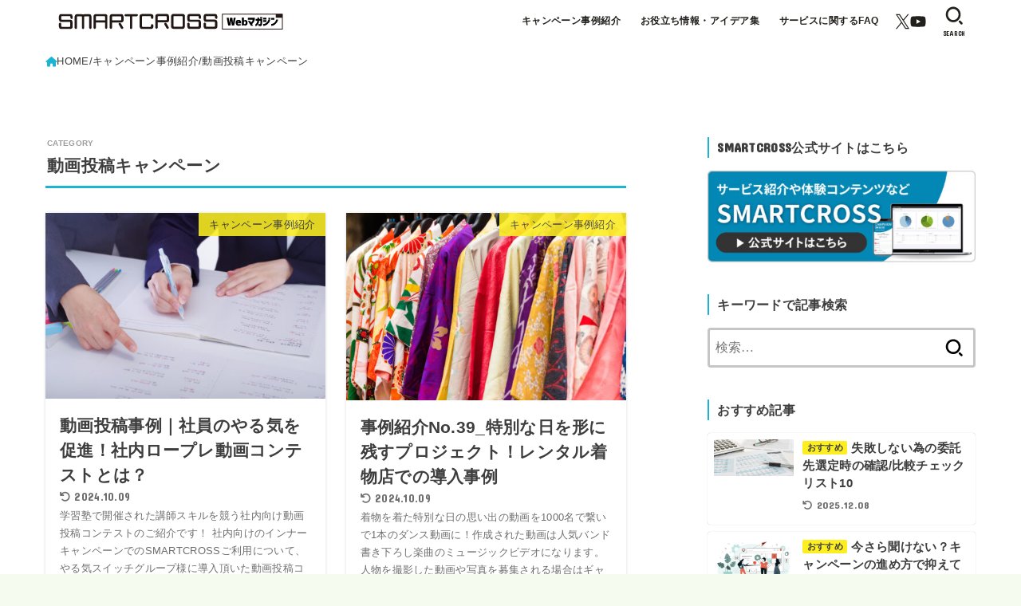

--- FILE ---
content_type: text/html; charset=UTF-8
request_url: https://news.smartcross.jp/category/casestudy/movie
body_size: 28770
content:
<!doctype html>
<html dir="ltr" lang="ja" prefix="og: https://ogp.me/ns#">
<head>
<meta charset="utf-8">
<meta http-equiv="X-UA-Compatible" content="IE=edge">
<meta name="HandheldFriendly" content="True">
<meta name="MobileOptimized" content="320">
<meta name="viewport" content="width=device-width, initial-scale=1.0, viewport-fit=cover">
<link rel="pingback" href="https://news.smartcross.jp/xmlrpc.php">
<title>動画投稿キャンペーン | キャンペーン担当者向けWEBマガジン｜SMARTCROSS</title>

		<!-- All in One SEO 4.9.3 - aioseo.com -->
	<meta name="robots" content="max-image-preview:large" />
	<link rel="canonical" href="https://news.smartcross.jp/category/casestudy/movie" />
	<meta name="generator" content="All in One SEO (AIOSEO) 4.9.3" />
		<script type="application/ld+json" class="aioseo-schema">
			{"@context":"https:\/\/schema.org","@graph":[{"@type":"BreadcrumbList","@id":"https:\/\/news.smartcross.jp\/category\/casestudy\/movie#breadcrumblist","itemListElement":[{"@type":"ListItem","@id":"https:\/\/news.smartcross.jp#listItem","position":1,"name":"\u30db\u30fc\u30e0","item":"https:\/\/news.smartcross.jp","nextItem":{"@type":"ListItem","@id":"https:\/\/news.smartcross.jp\/category\/casestudy#listItem","name":"\u30ad\u30e3\u30f3\u30da\u30fc\u30f3\u4e8b\u4f8b\u7d39\u4ecb"}},{"@type":"ListItem","@id":"https:\/\/news.smartcross.jp\/category\/casestudy#listItem","position":2,"name":"\u30ad\u30e3\u30f3\u30da\u30fc\u30f3\u4e8b\u4f8b\u7d39\u4ecb","item":"https:\/\/news.smartcross.jp\/category\/casestudy","nextItem":{"@type":"ListItem","@id":"https:\/\/news.smartcross.jp\/category\/casestudy\/movie#listItem","name":"\u52d5\u753b\u6295\u7a3f\u30ad\u30e3\u30f3\u30da\u30fc\u30f3"},"previousItem":{"@type":"ListItem","@id":"https:\/\/news.smartcross.jp#listItem","name":"\u30db\u30fc\u30e0"}},{"@type":"ListItem","@id":"https:\/\/news.smartcross.jp\/category\/casestudy\/movie#listItem","position":3,"name":"\u52d5\u753b\u6295\u7a3f\u30ad\u30e3\u30f3\u30da\u30fc\u30f3","previousItem":{"@type":"ListItem","@id":"https:\/\/news.smartcross.jp\/category\/casestudy#listItem","name":"\u30ad\u30e3\u30f3\u30da\u30fc\u30f3\u4e8b\u4f8b\u7d39\u4ecb"}}]},{"@type":"CollectionPage","@id":"https:\/\/news.smartcross.jp\/category\/casestudy\/movie#collectionpage","url":"https:\/\/news.smartcross.jp\/category\/casestudy\/movie","name":"\u52d5\u753b\u6295\u7a3f\u30ad\u30e3\u30f3\u30da\u30fc\u30f3 | \u30ad\u30e3\u30f3\u30da\u30fc\u30f3\u62c5\u5f53\u8005\u5411\u3051WEB\u30de\u30ac\u30b8\u30f3\uff5cSMARTCROSS","inLanguage":"ja","isPartOf":{"@id":"https:\/\/news.smartcross.jp\/#website"},"breadcrumb":{"@id":"https:\/\/news.smartcross.jp\/category\/casestudy\/movie#breadcrumblist"}},{"@type":"Organization","@id":"https:\/\/news.smartcross.jp\/#organization","name":"SMARTCROSS","description":"\u4f01\u696d\u306eWeb\u30ad\u30e3\u30f3\u30da\u30fc\u30f3\u62c5\u5f53\u8005\u306e\u305f\u3081\u306e\u304a\u5f79\u7acb\u3061\u60c5\u5831\u3001\u30cb\u30e5\u30fc\u30b9\u3001\u696d\u754c\u30c8\u30ec\u30f3\u30c9\u3001\u4fbf\u5229\u306a\u30c4\u30fc\u30eb\u306a\u3069\u3092\u6bce\u9031\u66f4\u65b0\u3067\u304a\u5c4a\u3051\u3059\u308b\u30e1\u30c7\u30a3\u30a2\u30b5\u30a4\u30c8\u3067\u3059\u3002\u682a\u5f0f\u4f1a\u793e\u30e1\u30c7\u30a3\u30a2\u30b9\u30af\u30a8\u30a2\u304c\u904b\u55b6\u3057\u3066\u304a\u308a\u307e\u3059\u3002","url":"https:\/\/news.smartcross.jp\/","logo":{"@type":"ImageObject","url":"https:\/\/news.smartcross.jp\/wp-content\/uploads\/2021\/07\/logo_smartcross.png","@id":"https:\/\/news.smartcross.jp\/category\/casestudy\/movie\/#organizationLogo","width":200,"height":200,"caption":"SMARTCROSS"},"image":{"@id":"https:\/\/news.smartcross.jp\/category\/casestudy\/movie\/#organizationLogo"},"sameAs":["https:\/\/www.facebook.com\/smartcross.by.mediasquare\/","https:\/\/twitter.com\/SMARTCROSS_JP"]},{"@type":"WebSite","@id":"https:\/\/news.smartcross.jp\/#website","url":"https:\/\/news.smartcross.jp\/","name":"\u30ad\u30e3\u30f3\u30da\u30fc\u30f3\u62c5\u5f53\u8005\u5411\u3051\u30cb\u30e5\u30fc\u30b9\u30b5\u30a4\u30c8\uff5cSMARTCROSS","alternateName":"SMARTCROSS WEB\u30de\u30ac\u30b8\u30f3","description":"\u4f01\u696d\u306eWeb\u30ad\u30e3\u30f3\u30da\u30fc\u30f3\u62c5\u5f53\u8005\u306e\u305f\u3081\u306e\u304a\u5f79\u7acb\u3061\u60c5\u5831\u3001\u30cb\u30e5\u30fc\u30b9\u3001\u696d\u754c\u30c8\u30ec\u30f3\u30c9\u3001\u4fbf\u5229\u306a\u30c4\u30fc\u30eb\u306a\u3069\u3092\u6bce\u9031\u66f4\u65b0\u3067\u304a\u5c4a\u3051\u3059\u308b\u30e1\u30c7\u30a3\u30a2\u30b5\u30a4\u30c8\u3067\u3059\u3002\u682a\u5f0f\u4f1a\u793e\u30e1\u30c7\u30a3\u30a2\u30b9\u30af\u30a8\u30a2\u304c\u904b\u55b6\u3057\u3066\u304a\u308a\u307e\u3059\u3002","inLanguage":"ja","publisher":{"@id":"https:\/\/news.smartcross.jp\/#organization"}}]}
		</script>
		<!-- All in One SEO -->

<link rel='dns-prefetch' href='//webfonts.xserver.jp' />
<link rel='dns-prefetch' href='//ajax.googleapis.com' />
<link rel='dns-prefetch' href='//fonts.googleapis.com' />
<link rel='dns-prefetch' href='//cdnjs.cloudflare.com' />
<link rel="alternate" type="application/rss+xml" title="キャンペーン担当者向けWEBマガジン｜SMARTCROSS &raquo; フィード" href="https://news.smartcross.jp/feed" />
<link rel="alternate" type="application/rss+xml" title="キャンペーン担当者向けWEBマガジン｜SMARTCROSS - 動画投稿キャンペーン カテゴリーフィード" href="https://news.smartcross.jp/category/casestudy/movie/feed" />
		<!-- This site uses the Google Analytics by MonsterInsights plugin v9.11.1 - Using Analytics tracking - https://www.monsterinsights.com/ -->
							<script src="//www.googletagmanager.com/gtag/js?id=G-M28HVLGJC8"  data-cfasync="false" data-wpfc-render="false" type="text/javascript" async></script>
			<script data-cfasync="false" data-wpfc-render="false" type="text/javascript">
				var mi_version = '9.11.1';
				var mi_track_user = true;
				var mi_no_track_reason = '';
								var MonsterInsightsDefaultLocations = {"page_location":"https:\/\/news.smartcross.jp\/category\/casestudy\/movie\/"};
								if ( typeof MonsterInsightsPrivacyGuardFilter === 'function' ) {
					var MonsterInsightsLocations = (typeof MonsterInsightsExcludeQuery === 'object') ? MonsterInsightsPrivacyGuardFilter( MonsterInsightsExcludeQuery ) : MonsterInsightsPrivacyGuardFilter( MonsterInsightsDefaultLocations );
				} else {
					var MonsterInsightsLocations = (typeof MonsterInsightsExcludeQuery === 'object') ? MonsterInsightsExcludeQuery : MonsterInsightsDefaultLocations;
				}

								var disableStrs = [
										'ga-disable-G-M28HVLGJC8',
									];

				/* Function to detect opted out users */
				function __gtagTrackerIsOptedOut() {
					for (var index = 0; index < disableStrs.length; index++) {
						if (document.cookie.indexOf(disableStrs[index] + '=true') > -1) {
							return true;
						}
					}

					return false;
				}

				/* Disable tracking if the opt-out cookie exists. */
				if (__gtagTrackerIsOptedOut()) {
					for (var index = 0; index < disableStrs.length; index++) {
						window[disableStrs[index]] = true;
					}
				}

				/* Opt-out function */
				function __gtagTrackerOptout() {
					for (var index = 0; index < disableStrs.length; index++) {
						document.cookie = disableStrs[index] + '=true; expires=Thu, 31 Dec 2099 23:59:59 UTC; path=/';
						window[disableStrs[index]] = true;
					}
				}

				if ('undefined' === typeof gaOptout) {
					function gaOptout() {
						__gtagTrackerOptout();
					}
				}
								window.dataLayer = window.dataLayer || [];

				window.MonsterInsightsDualTracker = {
					helpers: {},
					trackers: {},
				};
				if (mi_track_user) {
					function __gtagDataLayer() {
						dataLayer.push(arguments);
					}

					function __gtagTracker(type, name, parameters) {
						if (!parameters) {
							parameters = {};
						}

						if (parameters.send_to) {
							__gtagDataLayer.apply(null, arguments);
							return;
						}

						if (type === 'event') {
														parameters.send_to = monsterinsights_frontend.v4_id;
							var hookName = name;
							if (typeof parameters['event_category'] !== 'undefined') {
								hookName = parameters['event_category'] + ':' + name;
							}

							if (typeof MonsterInsightsDualTracker.trackers[hookName] !== 'undefined') {
								MonsterInsightsDualTracker.trackers[hookName](parameters);
							} else {
								__gtagDataLayer('event', name, parameters);
							}
							
						} else {
							__gtagDataLayer.apply(null, arguments);
						}
					}

					__gtagTracker('js', new Date());
					__gtagTracker('set', {
						'developer_id.dZGIzZG': true,
											});
					if ( MonsterInsightsLocations.page_location ) {
						__gtagTracker('set', MonsterInsightsLocations);
					}
										__gtagTracker('config', 'G-M28HVLGJC8', {"forceSSL":"true","link_attribution":"true"} );
										window.gtag = __gtagTracker;										(function () {
						/* https://developers.google.com/analytics/devguides/collection/analyticsjs/ */
						/* ga and __gaTracker compatibility shim. */
						var noopfn = function () {
							return null;
						};
						var newtracker = function () {
							return new Tracker();
						};
						var Tracker = function () {
							return null;
						};
						var p = Tracker.prototype;
						p.get = noopfn;
						p.set = noopfn;
						p.send = function () {
							var args = Array.prototype.slice.call(arguments);
							args.unshift('send');
							__gaTracker.apply(null, args);
						};
						var __gaTracker = function () {
							var len = arguments.length;
							if (len === 0) {
								return;
							}
							var f = arguments[len - 1];
							if (typeof f !== 'object' || f === null || typeof f.hitCallback !== 'function') {
								if ('send' === arguments[0]) {
									var hitConverted, hitObject = false, action;
									if ('event' === arguments[1]) {
										if ('undefined' !== typeof arguments[3]) {
											hitObject = {
												'eventAction': arguments[3],
												'eventCategory': arguments[2],
												'eventLabel': arguments[4],
												'value': arguments[5] ? arguments[5] : 1,
											}
										}
									}
									if ('pageview' === arguments[1]) {
										if ('undefined' !== typeof arguments[2]) {
											hitObject = {
												'eventAction': 'page_view',
												'page_path': arguments[2],
											}
										}
									}
									if (typeof arguments[2] === 'object') {
										hitObject = arguments[2];
									}
									if (typeof arguments[5] === 'object') {
										Object.assign(hitObject, arguments[5]);
									}
									if ('undefined' !== typeof arguments[1].hitType) {
										hitObject = arguments[1];
										if ('pageview' === hitObject.hitType) {
											hitObject.eventAction = 'page_view';
										}
									}
									if (hitObject) {
										action = 'timing' === arguments[1].hitType ? 'timing_complete' : hitObject.eventAction;
										hitConverted = mapArgs(hitObject);
										__gtagTracker('event', action, hitConverted);
									}
								}
								return;
							}

							function mapArgs(args) {
								var arg, hit = {};
								var gaMap = {
									'eventCategory': 'event_category',
									'eventAction': 'event_action',
									'eventLabel': 'event_label',
									'eventValue': 'event_value',
									'nonInteraction': 'non_interaction',
									'timingCategory': 'event_category',
									'timingVar': 'name',
									'timingValue': 'value',
									'timingLabel': 'event_label',
									'page': 'page_path',
									'location': 'page_location',
									'title': 'page_title',
									'referrer' : 'page_referrer',
								};
								for (arg in args) {
																		if (!(!args.hasOwnProperty(arg) || !gaMap.hasOwnProperty(arg))) {
										hit[gaMap[arg]] = args[arg];
									} else {
										hit[arg] = args[arg];
									}
								}
								return hit;
							}

							try {
								f.hitCallback();
							} catch (ex) {
							}
						};
						__gaTracker.create = newtracker;
						__gaTracker.getByName = newtracker;
						__gaTracker.getAll = function () {
							return [];
						};
						__gaTracker.remove = noopfn;
						__gaTracker.loaded = true;
						window['__gaTracker'] = __gaTracker;
					})();
									} else {
										console.log("");
					(function () {
						function __gtagTracker() {
							return null;
						}

						window['__gtagTracker'] = __gtagTracker;
						window['gtag'] = __gtagTracker;
					})();
									}
			</script>
							<!-- / Google Analytics by MonsterInsights -->
		<style id='wp-img-auto-sizes-contain-inline-css' type='text/css'>
img:is([sizes=auto i],[sizes^="auto," i]){contain-intrinsic-size:3000px 1500px}
/*# sourceURL=wp-img-auto-sizes-contain-inline-css */
</style>
<style id='wp-emoji-styles-inline-css' type='text/css'>

	img.wp-smiley, img.emoji {
		display: inline !important;
		border: none !important;
		box-shadow: none !important;
		height: 1em !important;
		width: 1em !important;
		margin: 0 0.07em !important;
		vertical-align: -0.1em !important;
		background: none !important;
		padding: 0 !important;
	}
/*# sourceURL=wp-emoji-styles-inline-css */
</style>
<style id='wp-block-library-inline-css' type='text/css'>
:root{--wp-block-synced-color:#7a00df;--wp-block-synced-color--rgb:122,0,223;--wp-bound-block-color:var(--wp-block-synced-color);--wp-editor-canvas-background:#ddd;--wp-admin-theme-color:#007cba;--wp-admin-theme-color--rgb:0,124,186;--wp-admin-theme-color-darker-10:#006ba1;--wp-admin-theme-color-darker-10--rgb:0,107,160.5;--wp-admin-theme-color-darker-20:#005a87;--wp-admin-theme-color-darker-20--rgb:0,90,135;--wp-admin-border-width-focus:2px}@media (min-resolution:192dpi){:root{--wp-admin-border-width-focus:1.5px}}.wp-element-button{cursor:pointer}:root .has-very-light-gray-background-color{background-color:#eee}:root .has-very-dark-gray-background-color{background-color:#313131}:root .has-very-light-gray-color{color:#eee}:root .has-very-dark-gray-color{color:#313131}:root .has-vivid-green-cyan-to-vivid-cyan-blue-gradient-background{background:linear-gradient(135deg,#00d084,#0693e3)}:root .has-purple-crush-gradient-background{background:linear-gradient(135deg,#34e2e4,#4721fb 50%,#ab1dfe)}:root .has-hazy-dawn-gradient-background{background:linear-gradient(135deg,#faaca8,#dad0ec)}:root .has-subdued-olive-gradient-background{background:linear-gradient(135deg,#fafae1,#67a671)}:root .has-atomic-cream-gradient-background{background:linear-gradient(135deg,#fdd79a,#004a59)}:root .has-nightshade-gradient-background{background:linear-gradient(135deg,#330968,#31cdcf)}:root .has-midnight-gradient-background{background:linear-gradient(135deg,#020381,#2874fc)}:root{--wp--preset--font-size--normal:16px;--wp--preset--font-size--huge:42px}.has-regular-font-size{font-size:1em}.has-larger-font-size{font-size:2.625em}.has-normal-font-size{font-size:var(--wp--preset--font-size--normal)}.has-huge-font-size{font-size:var(--wp--preset--font-size--huge)}.has-text-align-center{text-align:center}.has-text-align-left{text-align:left}.has-text-align-right{text-align:right}.has-fit-text{white-space:nowrap!important}#end-resizable-editor-section{display:none}.aligncenter{clear:both}.items-justified-left{justify-content:flex-start}.items-justified-center{justify-content:center}.items-justified-right{justify-content:flex-end}.items-justified-space-between{justify-content:space-between}.screen-reader-text{border:0;clip-path:inset(50%);height:1px;margin:-1px;overflow:hidden;padding:0;position:absolute;width:1px;word-wrap:normal!important}.screen-reader-text:focus{background-color:#ddd;clip-path:none;color:#444;display:block;font-size:1em;height:auto;left:5px;line-height:normal;padding:15px 23px 14px;text-decoration:none;top:5px;width:auto;z-index:100000}html :where(.has-border-color){border-style:solid}html :where([style*=border-top-color]){border-top-style:solid}html :where([style*=border-right-color]){border-right-style:solid}html :where([style*=border-bottom-color]){border-bottom-style:solid}html :where([style*=border-left-color]){border-left-style:solid}html :where([style*=border-width]){border-style:solid}html :where([style*=border-top-width]){border-top-style:solid}html :where([style*=border-right-width]){border-right-style:solid}html :where([style*=border-bottom-width]){border-bottom-style:solid}html :where([style*=border-left-width]){border-left-style:solid}html :where(img[class*=wp-image-]){height:auto;max-width:100%}:where(figure){margin:0 0 1em}html :where(.is-position-sticky){--wp-admin--admin-bar--position-offset:var(--wp-admin--admin-bar--height,0px)}@media screen and (max-width:600px){html :where(.is-position-sticky){--wp-admin--admin-bar--position-offset:0px}}

/*# sourceURL=wp-block-library-inline-css */
</style><style id='wp-block-heading-inline-css' type='text/css'>
h1:where(.wp-block-heading).has-background,h2:where(.wp-block-heading).has-background,h3:where(.wp-block-heading).has-background,h4:where(.wp-block-heading).has-background,h5:where(.wp-block-heading).has-background,h6:where(.wp-block-heading).has-background{padding:1.25em 2.375em}h1.has-text-align-left[style*=writing-mode]:where([style*=vertical-lr]),h1.has-text-align-right[style*=writing-mode]:where([style*=vertical-rl]),h2.has-text-align-left[style*=writing-mode]:where([style*=vertical-lr]),h2.has-text-align-right[style*=writing-mode]:where([style*=vertical-rl]),h3.has-text-align-left[style*=writing-mode]:where([style*=vertical-lr]),h3.has-text-align-right[style*=writing-mode]:where([style*=vertical-rl]),h4.has-text-align-left[style*=writing-mode]:where([style*=vertical-lr]),h4.has-text-align-right[style*=writing-mode]:where([style*=vertical-rl]),h5.has-text-align-left[style*=writing-mode]:where([style*=vertical-lr]),h5.has-text-align-right[style*=writing-mode]:where([style*=vertical-rl]),h6.has-text-align-left[style*=writing-mode]:where([style*=vertical-lr]),h6.has-text-align-right[style*=writing-mode]:where([style*=vertical-rl]){rotate:180deg}
/*# sourceURL=https://news.smartcross.jp/wp-includes/blocks/heading/style.min.css */
</style>
<style id='wp-block-paragraph-inline-css' type='text/css'>
.is-small-text{font-size:.875em}.is-regular-text{font-size:1em}.is-large-text{font-size:2.25em}.is-larger-text{font-size:3em}.has-drop-cap:not(:focus):first-letter{float:left;font-size:8.4em;font-style:normal;font-weight:100;line-height:.68;margin:.05em .1em 0 0;text-transform:uppercase}body.rtl .has-drop-cap:not(:focus):first-letter{float:none;margin-left:.1em}p.has-drop-cap.has-background{overflow:hidden}:root :where(p.has-background){padding:1.25em 2.375em}:where(p.has-text-color:not(.has-link-color)) a{color:inherit}p.has-text-align-left[style*="writing-mode:vertical-lr"],p.has-text-align-right[style*="writing-mode:vertical-rl"]{rotate:180deg}
/*# sourceURL=https://news.smartcross.jp/wp-includes/blocks/paragraph/style.min.css */
</style>
<style id='global-styles-inline-css' type='text/css'>
:root{--wp--preset--aspect-ratio--square: 1;--wp--preset--aspect-ratio--4-3: 4/3;--wp--preset--aspect-ratio--3-4: 3/4;--wp--preset--aspect-ratio--3-2: 3/2;--wp--preset--aspect-ratio--2-3: 2/3;--wp--preset--aspect-ratio--16-9: 16/9;--wp--preset--aspect-ratio--9-16: 9/16;--wp--preset--color--black: #000;--wp--preset--color--cyan-bluish-gray: #abb8c3;--wp--preset--color--white: #fff;--wp--preset--color--pale-pink: #f78da7;--wp--preset--color--vivid-red: #cf2e2e;--wp--preset--color--luminous-vivid-orange: #ff6900;--wp--preset--color--luminous-vivid-amber: #fcb900;--wp--preset--color--light-green-cyan: #7bdcb5;--wp--preset--color--vivid-green-cyan: #00d084;--wp--preset--color--pale-cyan-blue: #8ed1fc;--wp--preset--color--vivid-cyan-blue: #0693e3;--wp--preset--color--vivid-purple: #9b51e0;--wp--preset--color--stk-palette-one: var(--stk-palette-color1);--wp--preset--color--stk-palette-two: var(--stk-palette-color2);--wp--preset--color--stk-palette-three: var(--stk-palette-color3);--wp--preset--color--stk-palette-four: var(--stk-palette-color4);--wp--preset--color--stk-palette-five: var(--stk-palette-color5);--wp--preset--color--stk-palette-six: var(--stk-palette-color6);--wp--preset--color--stk-palette-seven: var(--stk-palette-color7);--wp--preset--color--stk-palette-eight: var(--stk-palette-color8);--wp--preset--color--stk-palette-nine: var(--stk-palette-color9);--wp--preset--color--stk-palette-ten: var(--stk-palette-color10);--wp--preset--color--mainttlbg: var(--main-ttl-bg);--wp--preset--color--mainttltext: var(--main-ttl-color);--wp--preset--color--stkeditorcolor-one: var(--stk-editor-color1);--wp--preset--color--stkeditorcolor-two: var(--stk-editor-color2);--wp--preset--color--stkeditorcolor-three: var(--stk-editor-color3);--wp--preset--gradient--vivid-cyan-blue-to-vivid-purple: linear-gradient(135deg,rgb(6,147,227) 0%,rgb(155,81,224) 100%);--wp--preset--gradient--light-green-cyan-to-vivid-green-cyan: linear-gradient(135deg,rgb(122,220,180) 0%,rgb(0,208,130) 100%);--wp--preset--gradient--luminous-vivid-amber-to-luminous-vivid-orange: linear-gradient(135deg,rgb(252,185,0) 0%,rgb(255,105,0) 100%);--wp--preset--gradient--luminous-vivid-orange-to-vivid-red: linear-gradient(135deg,rgb(255,105,0) 0%,rgb(207,46,46) 100%);--wp--preset--gradient--very-light-gray-to-cyan-bluish-gray: linear-gradient(135deg,rgb(238,238,238) 0%,rgb(169,184,195) 100%);--wp--preset--gradient--cool-to-warm-spectrum: linear-gradient(135deg,rgb(74,234,220) 0%,rgb(151,120,209) 20%,rgb(207,42,186) 40%,rgb(238,44,130) 60%,rgb(251,105,98) 80%,rgb(254,248,76) 100%);--wp--preset--gradient--blush-light-purple: linear-gradient(135deg,rgb(255,206,236) 0%,rgb(152,150,240) 100%);--wp--preset--gradient--blush-bordeaux: linear-gradient(135deg,rgb(254,205,165) 0%,rgb(254,45,45) 50%,rgb(107,0,62) 100%);--wp--preset--gradient--luminous-dusk: linear-gradient(135deg,rgb(255,203,112) 0%,rgb(199,81,192) 50%,rgb(65,88,208) 100%);--wp--preset--gradient--pale-ocean: linear-gradient(135deg,rgb(255,245,203) 0%,rgb(182,227,212) 50%,rgb(51,167,181) 100%);--wp--preset--gradient--electric-grass: linear-gradient(135deg,rgb(202,248,128) 0%,rgb(113,206,126) 100%);--wp--preset--gradient--midnight: linear-gradient(135deg,rgb(2,3,129) 0%,rgb(40,116,252) 100%);--wp--preset--font-size--small: 13px;--wp--preset--font-size--medium: 20px;--wp--preset--font-size--large: 36px;--wp--preset--font-size--x-large: 42px;--wp--preset--spacing--20: 0.44rem;--wp--preset--spacing--30: 0.67rem;--wp--preset--spacing--40: 1rem;--wp--preset--spacing--50: 1.5rem;--wp--preset--spacing--60: 2.25rem;--wp--preset--spacing--70: 3.38rem;--wp--preset--spacing--80: 5.06rem;--wp--preset--shadow--natural: 6px 6px 9px rgba(0, 0, 0, 0.2);--wp--preset--shadow--deep: 12px 12px 50px rgba(0, 0, 0, 0.4);--wp--preset--shadow--sharp: 6px 6px 0px rgba(0, 0, 0, 0.2);--wp--preset--shadow--outlined: 6px 6px 0px -3px rgb(255, 255, 255), 6px 6px rgb(0, 0, 0);--wp--preset--shadow--crisp: 6px 6px 0px rgb(0, 0, 0);}:where(.is-layout-flex){gap: 0.5em;}:where(.is-layout-grid){gap: 0.5em;}body .is-layout-flex{display: flex;}.is-layout-flex{flex-wrap: wrap;align-items: center;}.is-layout-flex > :is(*, div){margin: 0;}body .is-layout-grid{display: grid;}.is-layout-grid > :is(*, div){margin: 0;}:where(.wp-block-columns.is-layout-flex){gap: 2em;}:where(.wp-block-columns.is-layout-grid){gap: 2em;}:where(.wp-block-post-template.is-layout-flex){gap: 1.25em;}:where(.wp-block-post-template.is-layout-grid){gap: 1.25em;}.has-black-color{color: var(--wp--preset--color--black) !important;}.has-cyan-bluish-gray-color{color: var(--wp--preset--color--cyan-bluish-gray) !important;}.has-white-color{color: var(--wp--preset--color--white) !important;}.has-pale-pink-color{color: var(--wp--preset--color--pale-pink) !important;}.has-vivid-red-color{color: var(--wp--preset--color--vivid-red) !important;}.has-luminous-vivid-orange-color{color: var(--wp--preset--color--luminous-vivid-orange) !important;}.has-luminous-vivid-amber-color{color: var(--wp--preset--color--luminous-vivid-amber) !important;}.has-light-green-cyan-color{color: var(--wp--preset--color--light-green-cyan) !important;}.has-vivid-green-cyan-color{color: var(--wp--preset--color--vivid-green-cyan) !important;}.has-pale-cyan-blue-color{color: var(--wp--preset--color--pale-cyan-blue) !important;}.has-vivid-cyan-blue-color{color: var(--wp--preset--color--vivid-cyan-blue) !important;}.has-vivid-purple-color{color: var(--wp--preset--color--vivid-purple) !important;}.has-black-background-color{background-color: var(--wp--preset--color--black) !important;}.has-cyan-bluish-gray-background-color{background-color: var(--wp--preset--color--cyan-bluish-gray) !important;}.has-white-background-color{background-color: var(--wp--preset--color--white) !important;}.has-pale-pink-background-color{background-color: var(--wp--preset--color--pale-pink) !important;}.has-vivid-red-background-color{background-color: var(--wp--preset--color--vivid-red) !important;}.has-luminous-vivid-orange-background-color{background-color: var(--wp--preset--color--luminous-vivid-orange) !important;}.has-luminous-vivid-amber-background-color{background-color: var(--wp--preset--color--luminous-vivid-amber) !important;}.has-light-green-cyan-background-color{background-color: var(--wp--preset--color--light-green-cyan) !important;}.has-vivid-green-cyan-background-color{background-color: var(--wp--preset--color--vivid-green-cyan) !important;}.has-pale-cyan-blue-background-color{background-color: var(--wp--preset--color--pale-cyan-blue) !important;}.has-vivid-cyan-blue-background-color{background-color: var(--wp--preset--color--vivid-cyan-blue) !important;}.has-vivid-purple-background-color{background-color: var(--wp--preset--color--vivid-purple) !important;}.has-black-border-color{border-color: var(--wp--preset--color--black) !important;}.has-cyan-bluish-gray-border-color{border-color: var(--wp--preset--color--cyan-bluish-gray) !important;}.has-white-border-color{border-color: var(--wp--preset--color--white) !important;}.has-pale-pink-border-color{border-color: var(--wp--preset--color--pale-pink) !important;}.has-vivid-red-border-color{border-color: var(--wp--preset--color--vivid-red) !important;}.has-luminous-vivid-orange-border-color{border-color: var(--wp--preset--color--luminous-vivid-orange) !important;}.has-luminous-vivid-amber-border-color{border-color: var(--wp--preset--color--luminous-vivid-amber) !important;}.has-light-green-cyan-border-color{border-color: var(--wp--preset--color--light-green-cyan) !important;}.has-vivid-green-cyan-border-color{border-color: var(--wp--preset--color--vivid-green-cyan) !important;}.has-pale-cyan-blue-border-color{border-color: var(--wp--preset--color--pale-cyan-blue) !important;}.has-vivid-cyan-blue-border-color{border-color: var(--wp--preset--color--vivid-cyan-blue) !important;}.has-vivid-purple-border-color{border-color: var(--wp--preset--color--vivid-purple) !important;}.has-vivid-cyan-blue-to-vivid-purple-gradient-background{background: var(--wp--preset--gradient--vivid-cyan-blue-to-vivid-purple) !important;}.has-light-green-cyan-to-vivid-green-cyan-gradient-background{background: var(--wp--preset--gradient--light-green-cyan-to-vivid-green-cyan) !important;}.has-luminous-vivid-amber-to-luminous-vivid-orange-gradient-background{background: var(--wp--preset--gradient--luminous-vivid-amber-to-luminous-vivid-orange) !important;}.has-luminous-vivid-orange-to-vivid-red-gradient-background{background: var(--wp--preset--gradient--luminous-vivid-orange-to-vivid-red) !important;}.has-very-light-gray-to-cyan-bluish-gray-gradient-background{background: var(--wp--preset--gradient--very-light-gray-to-cyan-bluish-gray) !important;}.has-cool-to-warm-spectrum-gradient-background{background: var(--wp--preset--gradient--cool-to-warm-spectrum) !important;}.has-blush-light-purple-gradient-background{background: var(--wp--preset--gradient--blush-light-purple) !important;}.has-blush-bordeaux-gradient-background{background: var(--wp--preset--gradient--blush-bordeaux) !important;}.has-luminous-dusk-gradient-background{background: var(--wp--preset--gradient--luminous-dusk) !important;}.has-pale-ocean-gradient-background{background: var(--wp--preset--gradient--pale-ocean) !important;}.has-electric-grass-gradient-background{background: var(--wp--preset--gradient--electric-grass) !important;}.has-midnight-gradient-background{background: var(--wp--preset--gradient--midnight) !important;}.has-small-font-size{font-size: var(--wp--preset--font-size--small) !important;}.has-medium-font-size{font-size: var(--wp--preset--font-size--medium) !important;}.has-large-font-size{font-size: var(--wp--preset--font-size--large) !important;}.has-x-large-font-size{font-size: var(--wp--preset--font-size--x-large) !important;}
/*# sourceURL=global-styles-inline-css */
</style>
<style id='core-block-supports-inline-css' type='text/css'>
.wp-elements-7cdcbfb7b1c3e723029ee4dddb898454 a:where(:not(.wp-element-button)){color:var(--wp--preset--color--vivid-cyan-blue);}
/*# sourceURL=core-block-supports-inline-css */
</style>

<style id='classic-theme-styles-inline-css' type='text/css'>
/*! This file is auto-generated */
.wp-block-button__link{color:#fff;background-color:#32373c;border-radius:9999px;box-shadow:none;text-decoration:none;padding:calc(.667em + 2px) calc(1.333em + 2px);font-size:1.125em}.wp-block-file__button{background:#32373c;color:#fff;text-decoration:none}
/*# sourceURL=/wp-includes/css/classic-themes.min.css */
</style>
<link rel='stylesheet' id='toc-screen-css' href='https://news.smartcross.jp/wp-content/plugins/table-of-contents-plus/screen.min.css?ver=2411.1' type='text/css' media='all' />
<link rel='stylesheet' id='stk_style-css' href='https://news.smartcross.jp/wp-content/themes/jstork19/style.css?ver=5.17.1' type='text/css' media='all' />
<style id='stk_style-inline-css' type='text/css'>
:root{--stk-base-font-family:"游ゴシック","Yu Gothic","游ゴシック体","YuGothic","Hiragino Kaku Gothic ProN",Meiryo,sans-serif;--stk-base-font-size-pc:18px;--stk-base-font-size-sp:18px;--stk-font-weight:400;--stk-font-feature-settings:normal;--stk-font-awesome-free:"Font Awesome 6 Free";--stk-font-awesome-brand:"Font Awesome 6 Brands";--wp--preset--font-size--medium:clamp(1.2em,2.5vw,20px);--wp--preset--font-size--large:clamp(1.5em,4.5vw,36px);--wp--preset--font-size--x-large:clamp(1.9em,5.25vw,42px);--wp--style--gallery-gap-default:.5em;--stk-flex-style:flex-start;--stk-wrap-width:1166px;--stk-wide-width:980px;--stk-main-width:728px;--stk-side-margin:32px;--stk-post-thumb-ratio:16/10;--stk-post-title-font_size:clamp(1.4em,4vw,1.9em);--stk-h1-font_size:clamp(1.4em,4vw,1.9em);--stk-h2-font_size:clamp(1.2em,2.6vw,1.3em);--stk-h2-normal-font_size:125%;--stk-h3-font_size:clamp(1.1em,2.3vw,1.15em);--stk-h4-font_size:105%;--stk-h5-font_size:100%;--stk-line_height:1.8;--stk-heading-line_height:1.5;--stk-heading-margin_top:2em;--stk-heading-margin_bottom:1em;--stk-margin:1.6em;--stk-h2-margin-rl:-2vw;--stk-el-margin-rl:-4vw;--stk-list-icon-size:1.8em;--stk-list-item-margin:.7em;--stk-list-margin:1em;--stk-h2-border_radius:3px;--stk-h2-border_width:4px;--stk-h3-border_width:4px;--stk-h4-border_width:4px;--stk-wttl-border_radius:0;--stk-wttl-border_width:2px;--stk-supplement-border_radius:4px;--stk-supplement-border_width:2px;--stk-supplement-sat:82%;--stk-supplement-lig:86%;--stk-box-border_radius:4px;--stk-box-border_width:2px;--stk-btn-border_radius:3px;--stk-btn-border_width:2px;--stk-post-radius:0;--stk-postlist-radius:0;--stk-cardlist-radius:0;--stk-shadow-s:1px 2px 10px rgba(0,0,0,.2);--stk-shadow-l:5px 10px 20px rgba(0,0,0,.2);--main-text-color:#3E3E3E;--main-link-color:#1bb4d3;--main-link-color-hover:#E69B9B;--main-ttl-bg:#1bb4d3;--main-ttl-bg-rgba:rgba(27,180,211,.1);--main-ttl-color:#fff;--header-bg:#fff;--header-bg-overlay:#000;--header-logo-color:#ee2;--header-text-color:#21201c;--inner-content-bg:#fff;--label-bg:#fcee21;--label-text-color:#3e3e3e;--slider-text-color:#444;--side-text-color:#3e3e3e;--footer-bg:#666;--footer-text-color:#CACACA;--footer-link-color:#f7f7f7;--new-mark-bg:#ff6347;--oc-box-blue:#19b4ce;--oc-box-blue-inner:#d4f3ff;--oc-box-red:#ee5656;--oc-box-red-inner:#feeeed;--oc-box-yellow:#f7cf2e;--oc-box-yellow-inner:#fffae2;--oc-box-green:#39cd75;--oc-box-green-inner:#e8fbf0;--oc-box-pink:#f7b2b2;--oc-box-pink-inner:#fee;--oc-box-gray:#9c9c9c;--oc-box-gray-inner:#f5f5f5;--oc-box-black:#313131;--oc-box-black-inner:#404040;--oc-btn-rich_yellow:#f7cf2e;--oc-btn-rich_yellow-sdw:rgba(222,182,21,1);--oc-btn-rich_pink:#ee5656;--oc-btn-rich_pink-sdw:rgba(213,61,61,1);--oc-btn-rich_orange:#ef9b2f;--oc-btn-rich_orange-sdw:rgba(214,130,22,1);--oc-btn-rich_green:#39cd75;--oc-btn-rich_green-sdw:rgba(32,180,92,1);--oc-btn-rich_blue:#19b4ce;--oc-btn-rich_blue-sdw:rgba(0,155,181,1);--oc-base-border-color:rgba(125,125,125,.3);--oc-has-background-basic-padding:1.1em;--stk-maker-yellow:#ff6;--stk-maker-pink:#ffd5d5;--stk-maker-blue:#b5dfff;--stk-maker-green:#cff7c7;--stk-caption-font-size:11px;--stk-palette-color1:#abb8c3;--stk-palette-color2:#f78da7;--stk-palette-color3:#cf2e2e;--stk-palette-color4:#ff6900;--stk-palette-color5:#fcb900;--stk-palette-color6:#7bdcb5;--stk-palette-color7:#00d084;--stk-palette-color8:#8ed1fc;--stk-palette-color9:#0693e3;--stk-palette-color10:#9b51e0;--stk-editor-color1:#1bb4d3;--stk-editor-color2:#f55e5e;--stk-editor-color3:#ee2;--stk-editor-color1-rgba:rgba(27,180,211,.1);--stk-editor-color2-rgba:rgba(245,94,94,.1);--stk-editor-color3-rgba:rgba(238,238,34,.1)}
#toc_container li::before{content:none}@media only screen and (max-width:480px){#toc_container{font-size:90%}}#toc_container{width:100%!important;padding:1.2em;border:5px solid rgba(100,100,100,.2);background:inherit!important}#toc_container li{margin:1em 0;font-weight:bold}#toc_container li li{font-weight:normal;margin:.5em 0}#toc_container .toc_number{display:inline-block;font-weight:bold;font-size:75%;background-color:var(--main-ttl-bg);color:var(--main-ttl-color);min-width:2.1em;min-height:2.1em;line-height:2.1;text-align:center;border-radius:1em;margin-right:.3em;padding:0 7px}#toc_container a{color:inherit;text-decoration:none}#toc_container a:hover{text-decoration:underline}#toc_container p.toc_title{font-weight:bold;text-align:left;margin:0 auto;font-size:100%;vertical-align:middle}#toc_container .toc_title::before{display:inline-block;font-family:var(--stk-font-awesome-free,"Font Awesome 5 Free");font-weight:900;content:"\f03a";margin-right:.8em;margin-left:.4em;transform:scale(1.4);color:var(--main-ttl-bg)}#toc_container .toc_title .toc_toggle{font-size:80%;font-weight:normal;margin-left:.2em}#toc_container .toc_list{max-width:580px;margin-left:auto;margin-right:auto}#toc_container .toc_list>li{padding-left:0}
.content_flat .stk_header,.content_flat #inner-content,.content_flat #footer,.content_flat #breadcrumb,.content_flat #viral-header{box-shadow:none!important}@media only screen and (min-width:981px){.content_flat #container{background-color:var(--inner-content-bg)}.content_flat #inner-content.wrap,.content_flat #inner-footer.wrap{max-width:calc(70px + var(--stk-wrap-width));margin-top:0;margin-bottom:0}}@media only screen and (min-width:1167px){#sidebar1{min-width:336px}}
/*# sourceURL=stk_style-inline-css */
</style>
<link rel='stylesheet' id='stk_child-style-css' href='https://news.smartcross.jp/wp-content/themes/jstork19_custom/style.css' type='text/css' media='all' />
<link rel='stylesheet' id='gf_font-css' href='https://fonts.googleapis.com/css?family=Concert+One&#038;display=swap' type='text/css' media='all' />
<style id='gf_font-inline-css' type='text/css'>
.gf {font-family: "Concert One", "游ゴシック", "Yu Gothic", "游ゴシック体", "YuGothic", "Hiragino Kaku Gothic ProN", Meiryo, sans-serif;}
/*# sourceURL=gf_font-inline-css */
</style>
<link rel='stylesheet' id='fontawesome-css' href='https://cdnjs.cloudflare.com/ajax/libs/font-awesome/6.7.2/css/all.min.css' type='text/css' media='all' />
<script type="text/javascript" src="https://ajax.googleapis.com/ajax/libs/jquery/3.6.1/jquery.min.js?ver=3.6.1" id="jquery-js"></script>
<script type="text/javascript" src="//webfonts.xserver.jp/js/xserverv3.js?fadein=0&amp;ver=2.0.9" id="typesquare_std-js"></script>
<script type="text/javascript" src="https://news.smartcross.jp/wp-content/plugins/google-analytics-for-wordpress/assets/js/frontend-gtag.min.js?ver=9.11.1" id="monsterinsights-frontend-script-js" async="async" data-wp-strategy="async"></script>
<script data-cfasync="false" data-wpfc-render="false" type="text/javascript" id='monsterinsights-frontend-script-js-extra'>/* <![CDATA[ */
var monsterinsights_frontend = {"js_events_tracking":"true","download_extensions":"doc,pdf,ppt,zip,xls,docx,pptx,xlsx","inbound_paths":"[]","home_url":"https:\/\/news.smartcross.jp","hash_tracking":"false","v4_id":"G-M28HVLGJC8"};/* ]]> */
</script>
<link rel="https://api.w.org/" href="https://news.smartcross.jp/wp-json/" /><link rel="alternate" title="JSON" type="application/json" href="https://news.smartcross.jp/wp-json/wp/v2/categories/16" /><link rel="EditURI" type="application/rsd+xml" title="RSD" href="https://news.smartcross.jp/xmlrpc.php?rsd" />

<!-- Google Tag Manager -->
<script>(function(w,d,s,l,i){w[l]=w[l]||[];w[l].push({'gtm.start':
new Date().getTime(),event:'gtm.js'});var f=d.getElementsByTagName(s)[0],
j=d.createElement(s),dl=l!='dataLayer'?'&l='+l:'';j.async=true;j.src=
'https://www.googletagmanager.com/gtm.js?id='+i+dl;f.parentNode.insertBefore(j,f);
})(window,document,'script','dataLayer','GTM-MGDNK4K');</script>
<!-- End Google Tag Manager --><noscript><style>.lazyload[data-src]{display:none !important;}</style></noscript><style>.lazyload{background-image:none !important;}.lazyload:before{background-image:none !important;}</style><style type="text/css" id="custom-background-css">
body.custom-background { background-color: #f5fcef; }
</style>
	<link rel="icon" href="https://news.smartcross.jp/wp-content/uploads/2021/07/cropped-siteicon-32x32.png" sizes="32x32" />
<link rel="icon" href="https://news.smartcross.jp/wp-content/uploads/2021/07/cropped-siteicon-192x192.png" sizes="192x192" />
<link rel="apple-touch-icon" href="https://news.smartcross.jp/wp-content/uploads/2021/07/cropped-siteicon-180x180.png" />
<meta name="msapplication-TileImage" content="https://news.smartcross.jp/wp-content/uploads/2021/07/cropped-siteicon-270x270.png" />
		<style type="text/css" id="wp-custom-css">
			#toc_container{
	margin-top:30px;
}
.cat-name {
    border-radius: 50px;
    background: #fcee21;
    opacity: 0.75;
    padding-left: 1em;
    padding-right: 1em;
}
.archives-list .cat-name {
	  border-radius: 0;
}
.archives-list.card-list .post-list__link {
	border-radius: 8px;
	overflow: hidden;
}
.cat_postlist__li .eyecatch img {
    margin: 0;
    border-radius: 4px;
}
.related_article__link {
    border-radius: 4px;
}		</style>
		</head>
<body class="archive category category-movie category-16 custom-background wp-custom-logo wp-embed-responsive wp-theme-jstork19 wp-child-theme-jstork19_custom fixhead-active h_bl_bg w_borderleft content_flat h_layout_pc_left_full h_layout_sp_center">
<svg aria-hidden="true" xmlns="http://www.w3.org/2000/svg" width="0" height="0" focusable="false" role="none" style="visibility: hidden; position: absolute; left: -9999px; overflow: hidden;"><defs><symbol id="svgicon_search_btn" viewBox="0 0 50 50"><path d="M44.35,48.52l-4.95-4.95c-1.17-1.17-1.17-3.07,0-4.24l0,0c1.17-1.17,3.07-1.17,4.24,0l4.95,4.95c1.17,1.17,1.17,3.07,0,4.24 l0,0C47.42,49.7,45.53,49.7,44.35,48.52z"/><path d="M22.81,7c8.35,0,15.14,6.79,15.14,15.14s-6.79,15.14-15.14,15.14S7.67,30.49,7.67,22.14S14.46,7,22.81,7 M22.81,1 C11.13,1,1.67,10.47,1.67,22.14s9.47,21.14,21.14,21.14s21.14-9.47,21.14-21.14S34.49,1,22.81,1L22.81,1z"/></symbol><symbol id="svgicon_nav_btn" viewBox="0 0 50 50"><path d="M45.1,46.5H4.9c-1.6,0-2.9-1.3-2.9-2.9v-0.2c0-1.6,1.3-2.9,2.9-2.9h40.2c1.6,0,2.9,1.3,2.9,2.9v0.2 C48,45.2,46.7,46.5,45.1,46.5z"/><path d="M45.1,28.5H4.9c-1.6,0-2.9-1.3-2.9-2.9v-0.2c0-1.6,1.3-2.9,2.9-2.9h40.2c1.6,0,2.9,1.3,2.9,2.9v0.2 C48,27.2,46.7,28.5,45.1,28.5z"/><path d="M45.1,10.5H4.9C3.3,10.5,2,9.2,2,7.6V7.4c0-1.6,1.3-2.9,2.9-2.9h40.2c1.6,0,2.9,1.3,2.9,2.9v0.2 C48,9.2,46.7,10.5,45.1,10.5z"/></symbol><symbol id="stk-envelope-svg" viewBox="0 0 300 300"><path d="M300.03,81.5c0-30.25-24.75-55-55-55h-190c-30.25,0-55,24.75-55,55v140c0,30.25,24.75,55,55,55h190c30.25,0,55-24.75,55-55 V81.5z M37.4,63.87c4.75-4.75,11.01-7.37,17.63-7.37h190c6.62,0,12.88,2.62,17.63,7.37c4.75,4.75,7.37,11.01,7.37,17.63v5.56 c-0.32,0.2-0.64,0.41-0.95,0.64L160.2,169.61c-0.75,0.44-5.12,2.89-10.17,2.89c-4.99,0-9.28-2.37-10.23-2.94L30.99,87.7 c-0.31-0.23-0.63-0.44-0.95-0.64V81.5C30.03,74.88,32.65,68.62,37.4,63.87z M262.66,239.13c-4.75,4.75-11.01,7.37-17.63,7.37h-190 c-6.62,0-12.88-2.62-17.63-7.37c-4.75-4.75-7.37-11.01-7.37-17.63v-99.48l93.38,70.24c0.16,0.12,0.32,0.24,0.49,0.35 c1.17,0.81,11.88,7.88,26.13,7.88c14.25,0,24.96-7.07,26.14-7.88c0.17-0.11,0.33-0.23,0.49-0.35l93.38-70.24v99.48 C270.03,228.12,267.42,234.38,262.66,239.13z"/></symbol><symbol id="stk-close-svg" viewBox="0 0 384 512"><path fill="currentColor" d="M342.6 150.6c12.5-12.5 12.5-32.8 0-45.3s-32.8-12.5-45.3 0L192 210.7 86.6 105.4c-12.5-12.5-32.8-12.5-45.3 0s-12.5 32.8 0 45.3L146.7 256 41.4 361.4c-12.5 12.5-12.5 32.8 0 45.3s32.8 12.5 45.3 0L192 301.3 297.4 406.6c12.5 12.5 32.8 12.5 45.3 0s12.5-32.8 0-45.3L237.3 256 342.6 150.6z"/></symbol><symbol id="stk-twitter-svg" viewBox="0 0 512 512"><path d="M299.8,219.7L471,20.7h-40.6L281.7,193.4L163,20.7H26l179.6,261.4L26,490.7h40.6l157-182.5L349,490.7h137L299.8,219.7 L299.8,219.7z M244.2,284.3l-18.2-26L81.2,51.2h62.3l116.9,167.1l18.2,26l151.9,217.2h-62.3L244.2,284.3L244.2,284.3z"/></symbol><symbol id="stk-twitter_bird-svg" viewBox="0 0 512 512"><path d="M459.37 151.716c.325 4.548.325 9.097.325 13.645 0 138.72-105.583 298.558-298.558 298.558-59.452 0-114.68-17.219-161.137-47.106 8.447.974 16.568 1.299 25.34 1.299 49.055 0 94.213-16.568 130.274-44.832-46.132-.975-84.792-31.188-98.112-72.772 6.498.974 12.995 1.624 19.818 1.624 9.421 0 18.843-1.3 27.614-3.573-48.081-9.747-84.143-51.98-84.143-102.985v-1.299c13.969 7.797 30.214 12.67 47.431 13.319-28.264-18.843-46.781-51.005-46.781-87.391 0-19.492 5.197-37.36 14.294-52.954 51.655 63.675 129.3 105.258 216.365 109.807-1.624-7.797-2.599-15.918-2.599-24.04 0-57.828 46.782-104.934 104.934-104.934 30.213 0 57.502 12.67 76.67 33.137 23.715-4.548 46.456-13.32 66.599-25.34-7.798 24.366-24.366 44.833-46.132 57.827 21.117-2.273 41.584-8.122 60.426-16.243-14.292 20.791-32.161 39.308-52.628 54.253z"/></symbol><symbol id="stk-bluesky-svg" viewBox="0 0 256 256"><path d="M 60.901 37.747 C 88.061 58.137 117.273 99.482 127.999 121.666 C 138.727 99.482 167.938 58.137 195.099 37.747 C 214.696 23.034 246.45 11.651 246.45 47.874 C 246.45 55.109 242.302 108.648 239.869 117.34 C 231.413 147.559 200.6 155.266 173.189 150.601 C 221.101 158.756 233.288 185.766 206.966 212.776 C 156.975 264.073 135.115 199.905 129.514 183.464 C 128.487 180.449 128.007 179.038 127.999 180.238 C 127.992 179.038 127.512 180.449 126.486 183.464 C 120.884 199.905 99.024 264.073 49.033 212.776 C 22.711 185.766 34.899 158.756 82.81 150.601 C 55.4 155.266 24.587 147.559 16.13 117.34 C 13.697 108.648 9.55 55.109 9.55 47.874 C 9.55 11.651 41.304 23.034 60.901 37.747 Z"/></symbol><symbol id="stk-facebook-svg" viewBox="0 0 512 512"><path d="M504 256C504 119 393 8 256 8S8 119 8 256c0 123.78 90.69 226.38 209.25 245V327.69h-63V256h63v-54.64c0-62.15 37-96.48 93.67-96.48 27.14 0 55.52 4.84 55.52 4.84v61h-31.28c-30.8 0-40.41 19.12-40.41 38.73V256h68.78l-11 71.69h-57.78V501C413.31 482.38 504 379.78 504 256z"/></symbol><symbol id="stk-hatebu-svg" viewBox="0 0 50 50"><path d="M5.53,7.51c5.39,0,10.71,0,16.02,0,.73,0,1.47,.06,2.19,.19,3.52,.6,6.45,3.36,6.99,6.54,.63,3.68-1.34,7.09-5.02,8.67-.32,.14-.63,.27-1.03,.45,3.69,.93,6.25,3.02,7.37,6.59,1.79,5.7-2.32,11.79-8.4,12.05-6.01,.26-12.03,.06-18.13,.06V7.51Zm8.16,28.37c.16,.03,.26,.07,.35,.07,1.82,0,3.64,.03,5.46,0,2.09-.03,3.73-1.58,3.89-3.62,.14-1.87-1.28-3.79-3.27-3.97-2.11-.19-4.25-.04-6.42-.04v7.56Zm-.02-13.77c1.46,0,2.83,0,4.2,0,.29,0,.58,0,.86-.03,1.67-.21,3.01-1.53,3.17-3.12,.16-1.62-.75-3.32-2.36-3.61-1.91-.34-3.89-.25-5.87-.35v7.1Z"/><path d="M43.93,30.53h-7.69V7.59h7.69V30.53Z"/><path d="M44,38.27c0,2.13-1.79,3.86-3.95,3.83-2.12-.03-3.86-1.77-3.85-3.85,0-2.13,1.8-3.86,3.96-3.83,2.12,.03,3.85,1.75,3.84,3.85Z"/></symbol><symbol id="stk-line-svg" viewBox="0 0 32 32"><path d="M25.82 13.151c0.465 0 0.84 0.38 0.84 0.841 0 0.46-0.375 0.84-0.84 0.84h-2.34v1.5h2.34c0.465 0 0.84 0.377 0.84 0.84 0 0.459-0.375 0.839-0.84 0.839h-3.181c-0.46 0-0.836-0.38-0.836-0.839v-6.361c0-0.46 0.376-0.84 0.84-0.84h3.181c0.461 0 0.836 0.38 0.836 0.84 0 0.465-0.375 0.84-0.84 0.84h-2.34v1.5zM20.68 17.172c0 0.36-0.232 0.68-0.576 0.795-0.085 0.028-0.177 0.041-0.265 0.041-0.281 0-0.521-0.12-0.68-0.333l-3.257-4.423v3.92c0 0.459-0.372 0.839-0.841 0.839-0.461 0-0.835-0.38-0.835-0.839v-6.361c0-0.36 0.231-0.68 0.573-0.793 0.080-0.031 0.181-0.044 0.259-0.044 0.26 0 0.5 0.139 0.66 0.339l3.283 4.44v-3.941c0-0.46 0.376-0.84 0.84-0.84 0.46 0 0.84 0.38 0.84 0.84zM13.025 17.172c0 0.459-0.376 0.839-0.841 0.839-0.46 0-0.836-0.38-0.836-0.839v-6.361c0-0.46 0.376-0.84 0.84-0.84 0.461 0 0.837 0.38 0.837 0.84zM9.737 18.011h-3.181c-0.46 0-0.84-0.38-0.84-0.839v-6.361c0-0.46 0.38-0.84 0.84-0.84 0.464 0 0.84 0.38 0.84 0.84v5.521h2.341c0.464 0 0.839 0.377 0.839 0.84 0 0.459-0.376 0.839-0.839 0.839zM32 13.752c0-7.161-7.18-12.989-16-12.989s-16 5.828-16 12.989c0 6.415 5.693 11.789 13.38 12.811 0.521 0.109 1.231 0.344 1.411 0.787 0.16 0.401 0.105 1.021 0.051 1.44l-0.219 1.36c-0.060 0.401-0.32 1.581 1.399 0.86 1.721-0.719 9.221-5.437 12.581-9.3 2.299-2.519 3.397-5.099 3.397-7.957z"/></symbol><symbol id="stk-pokect-svg" viewBox="0 0 50 50"><path d="M8.04,6.5c-2.24,.15-3.6,1.42-3.6,3.7v13.62c0,11.06,11,19.75,20.52,19.68,10.7-.08,20.58-9.11,20.58-19.68V10.2c0-2.28-1.44-3.57-3.7-3.7H8.04Zm8.67,11.08l8.25,7.84,8.26-7.84c3.7-1.55,5.31,2.67,3.79,3.9l-10.76,10.27c-.35,.33-2.23,.33-2.58,0l-10.76-10.27c-1.45-1.36,.44-5.65,3.79-3.9h0Z"/></symbol><symbol id="stk-pinterest-svg" viewBox="0 0 50 50"><path d="M3.63,25c.11-6.06,2.25-11.13,6.43-15.19,4.18-4.06,9.15-6.12,14.94-6.18,6.23,.11,11.34,2.24,15.32,6.38,3.98,4.15,6,9.14,6.05,14.98-.11,6.01-2.25,11.06-6.43,15.15-4.18,4.09-9.15,6.16-14.94,6.21-2,0-4-.31-6.01-.92,.39-.61,.78-1.31,1.17-2.09,.44-.94,1-2.73,1.67-5.34,.17-.72,.42-1.7,.75-2.92,.39,.67,1.06,1.28,2,1.84,2.5,1.17,5.15,1.06,7.93-.33,2.89-1.67,4.9-4.26,6.01-7.76,1-3.67,.88-7.08-.38-10.22-1.25-3.15-3.49-5.41-6.72-6.8-4.06-1.17-8.01-1.04-11.85,.38s-6.51,3.85-8.01,7.3c-.39,1.28-.62,2.55-.71,3.8s-.04,2.47,.12,3.67,.59,2.27,1.25,3.21,1.56,1.67,2.67,2.17c.28,.11,.5,.11,.67,0,.22-.11,.44-.56,.67-1.33s.31-1.31,.25-1.59c-.06-.11-.17-.31-.33-.59-1.17-1.89-1.56-3.88-1.17-5.97,.39-2.09,1.25-3.85,2.59-5.3,2.06-1.84,4.47-2.84,7.22-3,2.75-.17,5.11,.59,7.05,2.25,1.06,1.22,1.74,2.7,2.04,4.42s.31,3.38,0,4.97c-.31,1.59-.85,3.07-1.63,4.47-1.39,2.17-3.03,3.28-4.92,3.34-1.11-.06-2.02-.49-2.71-1.29s-.91-1.74-.62-2.79c.11-.61,.44-1.81,1-3.59s.86-3.12,.92-4c-.17-2.12-1.14-3.2-2.92-3.26-1.39,.17-2.42,.79-3.09,1.88s-1.03,2.32-1.09,3.71c.17,1.62,.42,2.73,.75,3.34-.61,2.5-1.09,4.51-1.42,6.01-.11,.39-.42,1.59-.92,3.59s-.78,3.53-.83,4.59v2.34c-3.95-1.84-7.07-4.49-9.35-7.97-2.28-3.48-3.42-7.33-3.42-11.56Z"/></symbol><symbol id="stk-instagram-svg" viewBox="0 0 448 512"><path d="M224.1 141c-63.6 0-114.9 51.3-114.9 114.9s51.3 114.9 114.9 114.9S339 319.5 339 255.9 287.7 141 224.1 141zm0 189.6c-41.1 0-74.7-33.5-74.7-74.7s33.5-74.7 74.7-74.7 74.7 33.5 74.7 74.7-33.6 74.7-74.7 74.7zm146.4-194.3c0 14.9-12 26.8-26.8 26.8-14.9 0-26.8-12-26.8-26.8s12-26.8 26.8-26.8 26.8 12 26.8 26.8zm76.1 27.2c-1.7-35.9-9.9-67.7-36.2-93.9-26.2-26.2-58-34.4-93.9-36.2-37-2.1-147.9-2.1-184.9 0-35.8 1.7-67.6 9.9-93.9 36.1s-34.4 58-36.2 93.9c-2.1 37-2.1 147.9 0 184.9 1.7 35.9 9.9 67.7 36.2 93.9s58 34.4 93.9 36.2c37 2.1 147.9 2.1 184.9 0 35.9-1.7 67.7-9.9 93.9-36.2 26.2-26.2 34.4-58 36.2-93.9 2.1-37 2.1-147.8 0-184.8zM398.8 388c-7.8 19.6-22.9 34.7-42.6 42.6-29.5 11.7-99.5 9-132.1 9s-102.7 2.6-132.1-9c-19.6-7.8-34.7-22.9-42.6-42.6-11.7-29.5-9-99.5-9-132.1s-2.6-102.7 9-132.1c7.8-19.6 22.9-34.7 42.6-42.6 29.5-11.7 99.5-9 132.1-9s102.7-2.6 132.1 9c19.6 7.8 34.7 22.9 42.6 42.6 11.7 29.5 9 99.5 9 132.1s2.7 102.7-9 132.1z"/></symbol><symbol id="stk-youtube-svg" viewBox="0 0 576 512"><path d="M549.655 124.083c-6.281-23.65-24.787-42.276-48.284-48.597C458.781 64 288 64 288 64S117.22 64 74.629 75.486c-23.497 6.322-42.003 24.947-48.284 48.597-11.412 42.867-11.412 132.305-11.412 132.305s0 89.438 11.412 132.305c6.281 23.65 24.787 41.5 48.284 47.821C117.22 448 288 448 288 448s170.78 0 213.371-11.486c23.497-6.321 42.003-24.171 48.284-47.821 11.412-42.867 11.412-132.305 11.412-132.305s0-89.438-11.412-132.305zm-317.51 213.508V175.185l142.739 81.205-142.739 81.201z"/></symbol><symbol id="stk-tiktok-svg" viewBox="0 0 448 512"><path d="M448,209.91a210.06,210.06,0,0,1-122.77-39.25V349.38A162.55,162.55,0,1,1,185,188.31V278.2a74.62,74.62,0,1,0,52.23,71.18V0l88,0a121.18,121.18,0,0,0,1.86,22.17h0A122.18,122.18,0,0,0,381,102.39a121.43,121.43,0,0,0,67,20.14Z"/></symbol><symbol id="stk-feedly-svg" viewBox="0 0 50 50"><path d="M20.42,44.65h9.94c1.59,0,3.12-.63,4.25-1.76l12-12c2.34-2.34,2.34-6.14,0-8.48L29.64,5.43c-2.34-2.34-6.14-2.34-8.48,0L4.18,22.4c-2.34,2.34-2.34,6.14,0,8.48l12,12c1.12,1.12,2.65,1.76,4.24,1.76Zm-2.56-11.39l-.95-.95c-.39-.39-.39-1.02,0-1.41l7.07-7.07c.39-.39,1.02-.39,1.41,0l2.12,2.12c.39,.39,.39,1.02,0,1.41l-5.9,5.9c-.19,.19-.44,.29-.71,.29h-2.34c-.27,0-.52-.11-.71-.29Zm10.36,4.71l-.95,.95c-.19,.19-.44,.29-.71,.29h-2.34c-.27,0-.52-.11-.71-.29l-.95-.95c-.39-.39-.39-1.02,0-1.41l2.12-2.12c.39-.39,1.02-.39,1.41,0l2.12,2.12c.39,.39,.39,1.02,0,1.41ZM11.25,25.23l12.73-12.73c.39-.39,1.02-.39,1.41,0l2.12,2.12c.39,.39,.39,1.02,0,1.41l-11.55,11.55c-.19,.19-.45,.29-.71,.29h-2.34c-.27,0-.52-.11-.71-.29l-.95-.95c-.39-.39-.39-1.02,0-1.41Z"/></symbol><symbol id="stk-amazon-svg" viewBox="0 0 512 512"><path class="st0" d="M444.6,421.5L444.6,421.5C233.3,522,102.2,437.9,18.2,386.8c-5.2-3.2-14,0.8-6.4,9.6 C39.8,430.3,131.5,512,251.1,512c119.7,0,191-65.3,199.9-76.7C459.8,424,453.6,417.7,444.6,421.5z"/><path class="st0" d="M504,388.7L504,388.7c-5.7-7.4-34.5-8.8-52.7-6.5c-18.2,2.2-45.5,13.3-43.1,19.9c1.2,2.5,3.7,1.4,16.2,0.3 c12.5-1.2,47.6-5.7,54.9,3.9c7.3,9.6-11.2,55.4-14.6,62.8c-3.3,7.4,1.2,9.3,7.4,4.4c6.1-4.9,17-17.7,24.4-35.7 C503.9,419.6,508.3,394.3,504,388.7z"/><path class="st0" d="M302.6,147.3c-39.3,4.5-90.6,7.3-127.4,23.5c-42.4,18.3-72.2,55.7-72.2,110.7c0,70.4,44.4,105.6,101.4,105.6 c48.2,0,74.5-11.3,111.7-49.3c12.4,17.8,16.4,26.5,38.9,45.2c5,2.7,11.5,2.4,16-1.6l0,0h0c0,0,0,0,0,0l0.2,0.2 c13.5-12,38.1-33.4,51.9-45c5.5-4.6,4.6-11.9,0.2-18c-12.4-17.1-25.5-31.1-25.5-62.8V150.2c0-44.7,3.1-85.7-29.8-116.5 c-26-25-69.1-33.7-102-33.7c-64.4,0-136.3,24-151.5,103.7c-1.5,8.5,4.6,13,10.1,14.2l65.7,7c6.1-0.3,10.6-6.3,11.7-12.4 c5.6-27.4,28.7-40.7,54.5-40.7c13.9,0,29.7,5.1,38,17.6c9.4,13.9,8.2,33,8.2,49.1V147.3z M289.9,288.1 c-10.8,19.1-27.8,30.8-46.9,30.8c-26,0-41.2-19.8-41.2-49.1c0-57.7,51.7-68.2,100.7-68.2v14.7C302.6,242.6,303.2,264.7,289.9,288.1 z"/></symbol><symbol id="stk-user_url-svg" viewBox="0 0 50 50"><path d="M33.62,25c0,1.99-.11,3.92-.3,5.75H16.67c-.19-1.83-.38-3.76-.38-5.75s.19-3.92,.38-5.75h16.66c.19,1.83,.3,3.76,.3,5.75Zm13.65-5.75c.48,1.84,.73,3.76,.73,5.75s-.25,3.91-.73,5.75h-11.06c.19-1.85,.29-3.85,.29-5.75s-.1-3.9-.29-5.75h11.06Zm-.94-2.88h-10.48c-.9-5.74-2.68-10.55-4.97-13.62,7.04,1.86,12.76,6.96,15.45,13.62Zm-13.4,0h-15.87c.55-3.27,1.39-6.17,2.43-8.5,.94-2.12,1.99-3.66,3.01-4.63,1.01-.96,1.84-1.24,2.5-1.24s1.49,.29,2.5,1.24c1.02,.97,2.07,2.51,3.01,4.63,1.03,2.34,1.88,5.23,2.43,8.5h0Zm-29.26,0C6.37,9.72,12.08,4.61,19.12,2.76c-2.29,3.07-4.07,7.88-4.97,13.62H3.67Zm10.12,2.88c-.19,1.85-.37,3.77-.37,5.75s.18,3.9,.37,5.75H2.72c-.47-1.84-.72-3.76-.72-5.75s.25-3.91,.72-5.75H13.79Zm5.71,22.87c-1.03-2.34-1.88-5.23-2.43-8.5h15.87c-.55,3.27-1.39,6.16-2.43,8.5-.94,2.13-1.99,3.67-3.01,4.64-1.01,.95-1.84,1.24-2.58,1.24-.58,0-1.41-.29-2.42-1.24-1.02-.97-2.07-2.51-3.01-4.64h0Zm-.37,5.12c-7.04-1.86-12.76-6.96-15.45-13.62H14.16c.9,5.74,2.68,10.55,4.97,13.62h0Zm11.75,0c2.29-3.07,4.07-7.88,4.97-13.62h10.48c-2.7,6.66-8.41,11.76-15.45,13.62h0Z"/></symbol><symbol id="stk-link-svg" viewBox="0 0 256 256"><path d="M85.56787,153.44629l67.88281-67.88184a12.0001,12.0001,0,1,1,16.97071,16.97071L102.53857,170.417a12.0001,12.0001,0,1,1-16.9707-16.9707ZM136.478,170.4248,108.19385,198.709a36,36,0,0,1-50.91211-50.91113l28.28418-28.28418A12.0001,12.0001,0,0,0,68.59521,102.543L40.311,130.82715a60.00016,60.00016,0,0,0,84.85351,84.85254l28.28418-28.28418A12.0001,12.0001,0,0,0,136.478,170.4248ZM215.6792,40.3125a60.06784,60.06784,0,0,0-84.85352,0L102.5415,68.59668a12.0001,12.0001,0,0,0,16.97071,16.9707L147.79639,57.2832a36,36,0,0,1,50.91211,50.91114l-28.28418,28.28418a12.0001,12.0001,0,0,0,16.9707,16.9707L215.6792,125.165a60.00052,60.00052,0,0,0,0-84.85254Z"/></symbol></defs></svg><!-- Google Tag Manager (noscript) -->
<noscript><iframe src="https://www.googletagmanager.com/ns.html?id=GTM-MGDNK4K"
height="0" width="0" style="display:none;visibility:hidden"></iframe></noscript>
<!-- End Google Tag Manager (noscript) -->
<div id="container">

<header id="header" class="stk_header"><div class="inner-header wrap"><div class="site__logo fs_m"><p class="site__logo__title img"><a href="https://news.smartcross.jp/" class="custom-logo-link" rel="home"><img width="282" height="20" src="[data-uri]" class="custom-logo lazyload" alt="キャンペーン担当者向けWEBマガジン｜SMARTCROSS" decoding="async" data-src="https://news.smartcross.jp/wp-content/uploads/2024/02/webmglogo.jpg" data-eio-rwidth="282" data-eio-rheight="20" /><noscript><img width="282" height="20" src="https://news.smartcross.jp/wp-content/uploads/2024/02/webmglogo.jpg" class="custom-logo" alt="キャンペーン担当者向けWEBマガジン｜SMARTCROSS" decoding="async" data-eio="l" /></noscript></a></p></div><nav class="stk_g_nav stk-hidden_sp"><ul id="menu-%e5%85%b1%e9%80%9a%e3%83%a1%e3%83%8b%e3%83%a5%e3%83%bc" class="ul__g_nav gnav_s"><li id="menu-item-21" class="menu-item menu-item-type-taxonomy menu-item-object-category current-category-ancestor menu-item-21"><a href="https://news.smartcross.jp/category/casestudy">キャンペーン事例紹介</a></li>
<li id="menu-item-860" class="menu-item menu-item-type-taxonomy menu-item-object-category menu-item-860"><a href="https://news.smartcross.jp/category/useful-information">お役立ち情報・アイデア集</a></li>
<li id="menu-item-852" class="menu-item menu-item-type-taxonomy menu-item-object-category menu-item-852"><a href="https://news.smartcross.jp/category/about_smartcross">サービスに関するFAQ</a></li>
</ul></nav><nav class="stk_g_nav fadeIn stk-hidden_pc"><ul id="menu-%e5%85%b1%e9%80%9a%e3%83%a1%e3%83%8b%e3%83%a5%e3%83%bc-1" class="ul__g_nav"><li class="menu-item menu-item-type-taxonomy menu-item-object-category current-category-ancestor menu-item-21"><a href="https://news.smartcross.jp/category/casestudy">キャンペーン事例紹介</a></li>
<li class="menu-item menu-item-type-taxonomy menu-item-object-category menu-item-860"><a href="https://news.smartcross.jp/category/useful-information">お役立ち情報・アイデア集</a></li>
<li class="menu-item menu-item-type-taxonomy menu-item-object-category menu-item-852"><a href="https://news.smartcross.jp/category/about_smartcross">サービスに関するFAQ</a></li>
</ul></nav><ul class="stk_sns_links --position-header"><li class="sns_li__twitter"><a href="https://twitter.com/SMARTCROSS_JP/" aria-label="X.com" title="X.com" target="_blank" rel="noopener" class="stk_sns_links__link"><svg class="stk_sns__svgicon"><use xlink:href="#stk-twitter-svg" /></svg></a></li><li class="sns_li__youtube"><a href="https://www.youtube.com/@smartcross" aria-label="YouTube" title="YouTube" target="_blank" rel="noopener" class="stk_sns_links__link"><svg class="stk_sns__svgicon"><use xlink:href="#stk-youtube-svg" /></svg></a></li></ul><a href="#searchbox" data-remodal-target="searchbox" class="nav_btn search_btn" aria-label="SEARCH" title="SEARCH">
            <svg class="stk_svgicon nav_btn__svgicon">
            	<use xlink:href="#svgicon_search_btn"/>
            </svg>
            <span class="text gf">search</span></a><a href="#spnavi" data-remodal-target="spnavi" class="nav_btn menu_btn" aria-label="MENU" title="MENU">
            <svg class="stk_svgicon nav_btn__svgicon">
            	<use xlink:href="#svgicon_nav_btn"/>
            </svg>
			<span class="text gf">menu</span></a></div></header><div id="breadcrumb" class="breadcrumb fadeIn pannavi_on"><div class="wrap"><ul class="breadcrumb__ul" itemscope itemtype="http://schema.org/BreadcrumbList"><li class="breadcrumb__li bc_homelink" itemprop="itemListElement" itemscope itemtype="http://schema.org/ListItem"><a class="breadcrumb__link" itemprop="item" href="https://news.smartcross.jp/"><span itemprop="name"> HOME</span></a><meta itemprop="position" content="1" /></li><li class="breadcrumb__li" itemprop="itemListElement" itemscope itemtype="http://schema.org/ListItem"><a class="breadcrumb__link" itemprop="item" href="https://news.smartcross.jp/category/casestudy"><span itemprop="name">キャンペーン事例紹介</span></a><meta itemprop="position" content="2" /></li><li class="breadcrumb__li" itemprop="itemListElement" itemscope itemtype="http://schema.org/ListItem"><span itemprop="name">動画投稿キャンペーン</span><meta itemprop="position" content="3" /></li></ul></div></div><div id="content">
<div id="inner-content" class="fadeIn wrap">
<main id="main">

<h1 class="archive-title ttl-category h2">動画投稿キャンペーン</h1>


<div class="archives-list card-list">


<article class="post-list fadeInDown post-3683 post type-post status-publish format-standard has-post-thumbnail category-casestudy category-movie tag-24 tag-118 article">
<a href="https://news.smartcross.jp/casestudy/3683" rel="bookmark" title="動画投稿事例｜社員のやる気を促進！社内ロープレ動画コンテストとは？" class="post-list__link">
<figure class="eyecatch of-cover">
<img width="485" height="322" src="[data-uri]" class="archives-eyecatch-image attachment-oc-post-thum wp-post-image lazyload" alt="" decoding="async" fetchpriority="high"   data-src="https://news.smartcross.jp/wp-content/uploads/2024/02/AdobeStock_554095401-485x322.jpeg" data-srcset="https://news.smartcross.jp/wp-content/uploads/2024/02/AdobeStock_554095401-485x322.jpeg 485w, https://news.smartcross.jp/wp-content/uploads/2024/02/AdobeStock_554095401-300x199.jpeg 300w, https://news.smartcross.jp/wp-content/uploads/2024/02/AdobeStock_554095401-1024x681.jpeg 1024w, https://news.smartcross.jp/wp-content/uploads/2024/02/AdobeStock_554095401-768x511.jpeg 768w, https://news.smartcross.jp/wp-content/uploads/2024/02/AdobeStock_554095401-1536x1021.jpeg 1536w, https://news.smartcross.jp/wp-content/uploads/2024/02/AdobeStock_554095401-2048x1362.jpeg 2048w" data-sizes="auto" data-eio-rwidth="485" data-eio-rheight="322" /><noscript><img width="485" height="322" src="https://news.smartcross.jp/wp-content/uploads/2024/02/AdobeStock_554095401-485x322.jpeg" class="archives-eyecatch-image attachment-oc-post-thum wp-post-image" alt="" decoding="async" fetchpriority="high" srcset="https://news.smartcross.jp/wp-content/uploads/2024/02/AdobeStock_554095401-485x322.jpeg 485w, https://news.smartcross.jp/wp-content/uploads/2024/02/AdobeStock_554095401-300x199.jpeg 300w, https://news.smartcross.jp/wp-content/uploads/2024/02/AdobeStock_554095401-1024x681.jpeg 1024w, https://news.smartcross.jp/wp-content/uploads/2024/02/AdobeStock_554095401-768x511.jpeg 768w, https://news.smartcross.jp/wp-content/uploads/2024/02/AdobeStock_554095401-1536x1021.jpeg 1536w, https://news.smartcross.jp/wp-content/uploads/2024/02/AdobeStock_554095401-2048x1362.jpeg 2048w" sizes="(max-width: 485px) 45vw, 485px" data-eio="l" /></noscript><span class="osusume-label cat-name cat-id-5">キャンペーン事例紹介</span></figure>

<section class="archives-list-entry-content">
<h1 class="entry-title">動画投稿事例｜社員のやる気を促進！社内ロープレ動画コンテストとは？</h1><div class="byline entry-meta vcard"><time class="time__date gf undo">2024.10.09</time></div><div class="description"><p>学習塾で開催された講師スキルを競う社内向け動画投稿コンテストのご紹介です！ 社内向けのインナーキャンペーンでのSMARTCROSSご利用について、やる気スイッチグループ様に導入頂いた動画投稿コンテストの事例をご紹介しなが...</p></div></section>
</a>
</article>


<article class="post-list fadeInDown post-2921 post type-post status-publish format-standard has-post-thumbnail category-casestudy category-movie tag-24 tag-118 article">
<a href="https://news.smartcross.jp/casestudy/2921" rel="bookmark" title="事例紹介No.39_特別な日を形に残すプロジェクト！レンタル着物店での導入事例" class="post-list__link">
<figure class="eyecatch of-cover">
<img width="485" height="324" src="[data-uri]" class="archives-eyecatch-image attachment-oc-post-thum wp-post-image lazyload" alt="" decoding="async"   data-src="https://news.smartcross.jp/wp-content/uploads/2023/11/AdobeStock_204688670-485x324.jpeg" data-srcset="https://news.smartcross.jp/wp-content/uploads/2023/11/AdobeStock_204688670-485x324.jpeg 485w, https://news.smartcross.jp/wp-content/uploads/2023/11/AdobeStock_204688670-300x200.jpeg 300w, https://news.smartcross.jp/wp-content/uploads/2023/11/AdobeStock_204688670-1024x684.jpeg 1024w, https://news.smartcross.jp/wp-content/uploads/2023/11/AdobeStock_204688670-768x513.jpeg 768w, https://news.smartcross.jp/wp-content/uploads/2023/11/AdobeStock_204688670-1536x1025.jpeg 1536w, https://news.smartcross.jp/wp-content/uploads/2023/11/AdobeStock_204688670-2048x1367.jpeg 2048w" data-sizes="auto" data-eio-rwidth="485" data-eio-rheight="324" /><noscript><img width="485" height="324" src="https://news.smartcross.jp/wp-content/uploads/2023/11/AdobeStock_204688670-485x324.jpeg" class="archives-eyecatch-image attachment-oc-post-thum wp-post-image" alt="" decoding="async" srcset="https://news.smartcross.jp/wp-content/uploads/2023/11/AdobeStock_204688670-485x324.jpeg 485w, https://news.smartcross.jp/wp-content/uploads/2023/11/AdobeStock_204688670-300x200.jpeg 300w, https://news.smartcross.jp/wp-content/uploads/2023/11/AdobeStock_204688670-1024x684.jpeg 1024w, https://news.smartcross.jp/wp-content/uploads/2023/11/AdobeStock_204688670-768x513.jpeg 768w, https://news.smartcross.jp/wp-content/uploads/2023/11/AdobeStock_204688670-1536x1025.jpeg 1536w, https://news.smartcross.jp/wp-content/uploads/2023/11/AdobeStock_204688670-2048x1367.jpeg 2048w" sizes="(max-width: 485px) 45vw, 485px" data-eio="l" /></noscript><span class="osusume-label cat-name cat-id-5">キャンペーン事例紹介</span></figure>

<section class="archives-list-entry-content">
<h1 class="entry-title">事例紹介No.39_特別な日を形に残すプロジェクト！レンタル着物店での導入事例</h1><div class="byline entry-meta vcard"><time class="time__date gf undo">2024.10.09</time></div><div class="description"><p>着物を着た特別な日の思い出の動画を1000名で繋いで1本のダンス動画に！作成された動画は人気バンド書き下ろし楽曲のミュージックビデオになります。人物を撮影した動画や写真を募集される場合はギャラリーページ無しの応募フォーム...</p></div></section>
</a>
</article>


<article class="post-list fadeInDown post-2674 post type-post status-publish format-standard has-post-thumbnail category-casestudy category-movie tag-24 tag-118 tag-102 tag-120 article">
<a href="https://news.smartcross.jp/casestudy/2674" rel="bookmark" title="事例紹介No.37_日韓の魅力を伝える動画を大募集！周年を記念したコンテスト企画" class="post-list__link">
<figure class="eyecatch of-cover">
<img width="485" height="285" src="[data-uri]" class="archives-eyecatch-image attachment-oc-post-thum wp-post-image lazyload" alt="" decoding="async"   data-src="https://news.smartcross.jp/wp-content/uploads/2023/10/AdobeStock_450773188-485x285.jpeg" data-srcset="https://news.smartcross.jp/wp-content/uploads/2023/10/AdobeStock_450773188-485x285.jpeg 485w, https://news.smartcross.jp/wp-content/uploads/2023/10/AdobeStock_450773188-300x176.jpeg 300w, https://news.smartcross.jp/wp-content/uploads/2023/10/AdobeStock_450773188-1024x601.jpeg 1024w, https://news.smartcross.jp/wp-content/uploads/2023/10/AdobeStock_450773188-768x451.jpeg 768w, https://news.smartcross.jp/wp-content/uploads/2023/10/AdobeStock_450773188-1536x902.jpeg 1536w, https://news.smartcross.jp/wp-content/uploads/2023/10/AdobeStock_450773188-2048x1203.jpeg 2048w" data-sizes="auto" data-eio-rwidth="485" data-eio-rheight="285" /><noscript><img width="485" height="285" src="https://news.smartcross.jp/wp-content/uploads/2023/10/AdobeStock_450773188-485x285.jpeg" class="archives-eyecatch-image attachment-oc-post-thum wp-post-image" alt="" decoding="async" srcset="https://news.smartcross.jp/wp-content/uploads/2023/10/AdobeStock_450773188-485x285.jpeg 485w, https://news.smartcross.jp/wp-content/uploads/2023/10/AdobeStock_450773188-300x176.jpeg 300w, https://news.smartcross.jp/wp-content/uploads/2023/10/AdobeStock_450773188-1024x601.jpeg 1024w, https://news.smartcross.jp/wp-content/uploads/2023/10/AdobeStock_450773188-768x451.jpeg 768w, https://news.smartcross.jp/wp-content/uploads/2023/10/AdobeStock_450773188-1536x902.jpeg 1536w, https://news.smartcross.jp/wp-content/uploads/2023/10/AdobeStock_450773188-2048x1203.jpeg 2048w" sizes="(max-width: 485px) 45vw, 485px" data-eio="l" /></noscript><span class="osusume-label cat-name cat-id-5">キャンペーン事例紹介</span></figure>

<section class="archives-list-entry-content">
<h1 class="entry-title">事例紹介No.37_日韓の魅力を伝える動画を大募集！周年を記念したコンテスト企画</h1><div class="byline entry-meta vcard"><time class="time__date gf undo">2025.12.08</time></div><div class="description"><p>団体設立40周年の記念として動画投稿コンテストを開催。周年記念でコンテストやキャンペーンを実施されることは多く、SMARTCROSSでも多くの企業や団体、自治体にシステムの導入をいただいております！ 本日は公益財団法人日...</p></div></section>
</a>
</article>


<article class="post-list fadeInDown post-1675 post type-post status-publish format-standard has-post-thumbnail category-casestudy category-photocontest category-movie tag-81 article">
<a href="https://news.smartcross.jp/casestudy/1675" rel="bookmark" title="事例紹介No.21_開局30周年を記念した動画/写真部門別コンテスト！写真・動画投稿システム活用事例" class="post-list__link">
<figure class="eyecatch of-cover">
<img width="485" height="323" src="[data-uri]" class="archives-eyecatch-image attachment-oc-post-thum wp-post-image lazyload" alt="" decoding="async"   data-src="https://news.smartcross.jp/wp-content/uploads/2022/11/AdobeStock_333201892-485x323.jpeg" data-srcset="https://news.smartcross.jp/wp-content/uploads/2022/11/AdobeStock_333201892-485x323.jpeg 485w, https://news.smartcross.jp/wp-content/uploads/2022/11/AdobeStock_333201892-300x200.jpeg 300w, https://news.smartcross.jp/wp-content/uploads/2022/11/AdobeStock_333201892-1024x683.jpeg 1024w, https://news.smartcross.jp/wp-content/uploads/2022/11/AdobeStock_333201892-768x512.jpeg 768w, https://news.smartcross.jp/wp-content/uploads/2022/11/AdobeStock_333201892-1536x1024.jpeg 1536w, https://news.smartcross.jp/wp-content/uploads/2022/11/AdobeStock_333201892-2048x1365.jpeg 2048w" data-sizes="auto" data-eio-rwidth="485" data-eio-rheight="323" /><noscript><img width="485" height="323" src="https://news.smartcross.jp/wp-content/uploads/2022/11/AdobeStock_333201892-485x323.jpeg" class="archives-eyecatch-image attachment-oc-post-thum wp-post-image" alt="" decoding="async" srcset="https://news.smartcross.jp/wp-content/uploads/2022/11/AdobeStock_333201892-485x323.jpeg 485w, https://news.smartcross.jp/wp-content/uploads/2022/11/AdobeStock_333201892-300x200.jpeg 300w, https://news.smartcross.jp/wp-content/uploads/2022/11/AdobeStock_333201892-1024x683.jpeg 1024w, https://news.smartcross.jp/wp-content/uploads/2022/11/AdobeStock_333201892-768x512.jpeg 768w, https://news.smartcross.jp/wp-content/uploads/2022/11/AdobeStock_333201892-1536x1024.jpeg 1536w, https://news.smartcross.jp/wp-content/uploads/2022/11/AdobeStock_333201892-2048x1365.jpeg 2048w" sizes="(max-width: 485px) 45vw, 485px" data-eio="l" /></noscript><span class="osusume-label cat-name cat-id-5">キャンペーン事例紹介</span></figure>

<section class="archives-list-entry-content">
<h1 class="entry-title">事例紹介No.21_開局30周年を記念した動画/写真部門別コンテスト！写真・動画投稿システム活用事例</h1><div class="byline entry-meta vcard"><time class="time__date gf undo">2025.12.08</time></div><div class="description"><p>写真と動画のどちらでもOKなコンテストとすることで参加のハードルを下げて参加率を高める！認知度UPに効果的なフォト＆ムービーコンテストがオススメです♪ 本日はケーブルテレビ株式会社様に導入頂きましたフォト＆ムービーコンテ...</p></div></section>
</a>
</article>

</div>

<nav class="pagination"></nav>

</main>
<div id="sidebar1" class="sidebar" role="complementary"><div id="text-11" class="widget widget_text"><h4 class="widgettitle gf"><span>SMARTCROSS公式サイトはこちら</span></h4>			<div class="textwidget"><p><a href="https://www.smartcross.jp/?FormRoute=BLOG" target="_blank" rel="noopener"><img decoding="async" class="alignnone wp-image-4176 size-full lazyload" src="[data-uri]" alt="" width="672" height="231"   data-src="https://news.smartcross.jp/wp-content/uploads/2024/03/smcbnr-1.jpg" data-srcset="https://news.smartcross.jp/wp-content/uploads/2024/03/smcbnr-1.jpg 672w, https://news.smartcross.jp/wp-content/uploads/2024/03/smcbnr-1-300x103.jpg 300w, https://news.smartcross.jp/wp-content/uploads/2024/03/smcbnr-1-485x167.jpg 485w" data-sizes="auto" data-eio-rwidth="672" data-eio-rheight="231" /><noscript><img decoding="async" class="alignnone wp-image-4176 size-full" src="https://news.smartcross.jp/wp-content/uploads/2024/03/smcbnr-1.jpg" alt="" width="672" height="231" srcset="https://news.smartcross.jp/wp-content/uploads/2024/03/smcbnr-1.jpg 672w, https://news.smartcross.jp/wp-content/uploads/2024/03/smcbnr-1-300x103.jpg 300w, https://news.smartcross.jp/wp-content/uploads/2024/03/smcbnr-1-485x167.jpg 485w" sizes="(max-width: 672px) 100vw, 672px" data-eio="l" /></noscript></a></p>
</div>
		</div><div id="search-2" class="widget widget_search"><h4 class="widgettitle gf"><span>キーワードで記事検索</span></h4><form role="search" method="get" class="searchform" action="https://news.smartcross.jp/">
				<label class="searchform_label">
					<span class="screen-reader-text">検索:</span>
					<input type="search" class="searchform_input" placeholder="検索&hellip;" value="" name="s" />
				</label>
				<button type="submit" class="searchsubmit">
		<svg class="stk_svgicon svgicon_searchform">
            <use xlink:href="#svgicon_search_btn"/>
        </svg>
		</button>
			</form></div><div id="custom_html-3" class="widget_text widget widget_custom_html"><h4 class="widgettitle gf"><span>おすすめ記事</span></h4><div class="textwidget custom-html-widget"><div class="related_article typesimple"><a class="related_article__link no-icon" href="https://news.smartcross.jp/useful-information/366"><figure class="eyecatch of-cover thum"><img width="485" height="224" src="[data-uri]" class="archives-eyecatch-image attachment-oc-post-thum wp-post-image lazyload" alt="" decoding="async"   data-src="https://news.smartcross.jp/wp-content/uploads/2021/08/AdobeStock_296082962-485x224.jpeg" data-srcset="https://news.smartcross.jp/wp-content/uploads/2021/08/AdobeStock_296082962-485x224.jpeg 485w, https://news.smartcross.jp/wp-content/uploads/2021/08/AdobeStock_296082962-300x139.jpeg 300w, https://news.smartcross.jp/wp-content/uploads/2021/08/AdobeStock_296082962-1024x473.jpeg 1024w, https://news.smartcross.jp/wp-content/uploads/2021/08/AdobeStock_296082962-768x355.jpeg 768w, https://news.smartcross.jp/wp-content/uploads/2021/08/AdobeStock_296082962-1536x709.jpeg 1536w, https://news.smartcross.jp/wp-content/uploads/2021/08/AdobeStock_296082962-2048x946.jpeg 2048w" data-sizes="auto" data-eio-rwidth="485" data-eio-rheight="224" /><noscript><img width="485" height="224" src="https://news.smartcross.jp/wp-content/uploads/2021/08/AdobeStock_296082962-485x224.jpeg" class="archives-eyecatch-image attachment-oc-post-thum wp-post-image" alt="" decoding="async" srcset="https://news.smartcross.jp/wp-content/uploads/2021/08/AdobeStock_296082962-485x224.jpeg 485w, https://news.smartcross.jp/wp-content/uploads/2021/08/AdobeStock_296082962-300x139.jpeg 300w, https://news.smartcross.jp/wp-content/uploads/2021/08/AdobeStock_296082962-1024x473.jpeg 1024w, https://news.smartcross.jp/wp-content/uploads/2021/08/AdobeStock_296082962-768x355.jpeg 768w, https://news.smartcross.jp/wp-content/uploads/2021/08/AdobeStock_296082962-1536x709.jpeg 1536w, https://news.smartcross.jp/wp-content/uploads/2021/08/AdobeStock_296082962-2048x946.jpeg 2048w" sizes="(max-width: 485px) 45vw, 485px" data-eio="l" /></noscript></figure><div class="related_article__meta archives_post__meta inbox"><div class="related_article__ttl ttl"><span class="labeltext">おすすめ</span>失敗しない為の委託先選定時の確認/比較チェックリスト10</div><time class="time__date gf undo">2025.12.08</time></div></a></div>
<div class="related_article typesimple"><a class="related_article__link no-icon" href="https://news.smartcross.jp/useful-information/330"><figure class="eyecatch of-cover thum"><img width="485" height="273" src="[data-uri]" class="archives-eyecatch-image attachment-oc-post-thum wp-post-image lazyload" alt="" decoding="async"   data-src="https://news.smartcross.jp/wp-content/uploads/2021/08/AdobeStock_288709977-485x273.jpeg" data-srcset="https://news.smartcross.jp/wp-content/uploads/2021/08/AdobeStock_288709977-485x273.jpeg 485w, https://news.smartcross.jp/wp-content/uploads/2021/08/AdobeStock_288709977-300x169.jpeg 300w, https://news.smartcross.jp/wp-content/uploads/2021/08/AdobeStock_288709977-1024x576.jpeg 1024w, https://news.smartcross.jp/wp-content/uploads/2021/08/AdobeStock_288709977-768x432.jpeg 768w, https://news.smartcross.jp/wp-content/uploads/2021/08/AdobeStock_288709977-1536x864.jpeg 1536w, https://news.smartcross.jp/wp-content/uploads/2021/08/AdobeStock_288709977-2048x1151.jpeg 2048w" data-sizes="auto" data-eio-rwidth="485" data-eio-rheight="273" /><noscript><img width="485" height="273" src="https://news.smartcross.jp/wp-content/uploads/2021/08/AdobeStock_288709977-485x273.jpeg" class="archives-eyecatch-image attachment-oc-post-thum wp-post-image" alt="" decoding="async" srcset="https://news.smartcross.jp/wp-content/uploads/2021/08/AdobeStock_288709977-485x273.jpeg 485w, https://news.smartcross.jp/wp-content/uploads/2021/08/AdobeStock_288709977-300x169.jpeg 300w, https://news.smartcross.jp/wp-content/uploads/2021/08/AdobeStock_288709977-1024x576.jpeg 1024w, https://news.smartcross.jp/wp-content/uploads/2021/08/AdobeStock_288709977-768x432.jpeg 768w, https://news.smartcross.jp/wp-content/uploads/2021/08/AdobeStock_288709977-1536x864.jpeg 1536w, https://news.smartcross.jp/wp-content/uploads/2021/08/AdobeStock_288709977-2048x1151.jpeg 2048w" sizes="(max-width: 485px) 45vw, 485px" data-eio="l" /></noscript></figure><div class="related_article__meta archives_post__meta inbox"><div class="related_article__ttl ttl"><span class="labeltext">おすすめ</span>今さら聞けない？キャンペーンの進め方で抑えておくべき8つ</div><time class="time__date gf undo">2024.10.16</time></div></a></div></div></div><div id="recent-posts-2" class="widget widget_recent_entries"><h4 class="widgettitle gf"><span>最新記事</span></h4>			<ul class="widget_recent_entries__ul">
								<li class="widget_recent_entries__li">
					<a href="https://news.smartcross.jp/useful-information/8349" title="2026年4月｜新生活応援！春のおすすめキャンペーン・アイデア" class="widget_recent_entries__link">
						<div class="widget_recent_entries__ttl ttl">2026年4月｜新生活応援！春のおすすめキャンペーン・アイデア</div>
						<time class="time__date gf">2026.01.15</time>					</a>
				</li>
								<li class="widget_recent_entries__li">
					<a href="https://news.smartcross.jp/casestudy/8331" title="フォトコンテスト事例｜GIFバナーの設置で導線強化！地域の魅力を発信するフォトコンテスト" class="widget_recent_entries__link">
						<div class="widget_recent_entries__ttl ttl">フォトコンテスト事例｜GIFバナーの設置で導線強化！地域の魅力を発信するフォトコンテスト</div>
						<time class="time__date gf">2026.01.08</time>					</a>
				</li>
								<li class="widget_recent_entries__li">
					<a href="https://news.smartcross.jp/casestudy/8302" title="レシート応募キャンペーン｜LINEログイン認証×OCRで実現！売上アップと顧客育成を両立" class="widget_recent_entries__link">
						<div class="widget_recent_entries__ttl ttl">レシート応募キャンペーン｜LINEログイン認証×OCRで実現！売上アップと顧客育成を両立</div>
						<time class="time__date gf">2025.12.23</time>					</a>
				</li>
							</ul>
			</div><div id="categories-6" class="widget widget_categories"><h4 class="widgettitle gf"><span>カテゴリー</span></h4>
			<ul>
					<li class="cat-item cat-item-8"><a href="https://news.smartcross.jp/category/useful-information">お役立ち情報・アイデア集 <span class="count">(86)</span></a>
</li>
	<li class="cat-item cat-item-5 current-cat-parent current-cat-ancestor"><a href="https://news.smartcross.jp/category/casestudy">キャンペーン事例紹介 <span class="count">(81)</span></a>
<ul class='children'>
	<li class="cat-item cat-item-14"><a href="https://news.smartcross.jp/category/casestudy/sms">SMSインスタントウィン <span class="count">(2)</span></a>
</li>
	<li class="cat-item cat-item-13"><a href="https://news.smartcross.jp/category/casestudy/instantwin">インスタトウィン <span class="count">(3)</span></a>
</li>
	<li class="cat-item cat-item-17"><a href="https://news.smartcross.jp/category/casestudy/webform">キャンペーン専用応募フォーム <span class="count">(3)</span></a>
</li>
	<li class="cat-item cat-item-19"><a href="https://news.smartcross.jp/category/casestudy/vote">ネット投票キャンペーン <span class="count">(10)</span></a>
</li>
	<li class="cat-item cat-item-15"><a href="https://news.smartcross.jp/category/casestudy/photocontest">フォトコンテスト <span class="count">(33)</span></a>
</li>
	<li class="cat-item cat-item-11"><a href="https://news.smartcross.jp/category/casestudy/mustbuy">マストバイキャンペーン <span class="count">(7)</span></a>
</li>
	<li class="cat-item cat-item-7"><a href="https://news.smartcross.jp/category/casestudy/receipt">レシート応募 <span class="count">(19)</span></a>
</li>
	<li class="cat-item cat-item-18"><a href="https://news.smartcross.jp/category/casestudy/1timeform">ワンタイムフォーム <span class="count">(1)</span></a>
</li>
	<li class="cat-item cat-item-16 current-cat"><a aria-current="page" href="https://news.smartcross.jp/category/casestudy/movie">動画投稿キャンペーン <span class="count">(4)</span></a>
</li>
</ul>
</li>
	<li class="cat-item cat-item-21"><a href="https://news.smartcross.jp/category/about_smartcross">サービスに関するFAQ <span class="count">(8)</span></a>
</li>
	<li class="cat-item cat-item-104"><a href="https://news.smartcross.jp/category/agency">代理店向け <span class="count">(11)</span></a>
</li>
	<li class="cat-item cat-item-4"><a href="https://news.smartcross.jp/category/service">提供サービス一覧 <span class="count">(6)</span></a>
</li>
	<li class="cat-item cat-item-1"><a href="https://news.smartcross.jp/category/uncategorized">未分類 <span class="count">(1)</span></a>
</li>
	<li class="cat-item cat-item-160"><a href="https://news.smartcross.jp/category/howtouse">管理画面の操作方法 <span class="count">(3)</span></a>
</li>
			</ul>

			</div><div id="tag_cloud-5" class="widget widget_tag_cloud"><h4 class="widgettitle gf"><span>人気タグ</span></h4><div class="tagcloud"><a href="https://news.smartcross.jp/tag/cms" class="tag-cloud-link tag-link-60 tag-link-position-1" style="font-size: 10.184397163121pt;" aria-label="CMS (4個の項目)">CMS</a>
<a href="https://news.smartcross.jp/tag/line%e5%8f%8b%e3%81%a0%e3%81%a1%e7%99%bb%e9%8c%b2" class="tag-cloud-link tag-link-149 tag-link-position-2" style="font-size: 12.666666666667pt;" aria-label="LINE友だち登録 (8個の項目)">LINE友だち登録</a>
<a href="https://news.smartcross.jp/tag/ocr" class="tag-cloud-link tag-link-25 tag-link-position-3" style="font-size: 11.673758865248pt;" aria-label="OCR (6個の項目)">OCR</a>
<a href="https://news.smartcross.jp/tag/sms%e8%aa%8d%e8%a8%bc" class="tag-cloud-link tag-link-93 tag-link-position-4" style="font-size: 10.978723404255pt;" aria-label="SMS認証 (5個の項目)">SMS認証</a>
<a href="https://news.smartcross.jp/tag/web%e3%83%95%e3%82%a9%e3%83%bc%e3%83%a0" class="tag-cloud-link tag-link-109 tag-link-position-5" style="font-size: 9.1914893617021pt;" aria-label="WEBフォーム (3個の項目)">WEBフォーム</a>
<a href="https://news.smartcross.jp/tag/pickup" class="tag-cloud-link tag-link-96 tag-link-position-6" style="font-size: 10.978723404255pt;" aria-label="おすすめ (5個の項目)">おすすめ</a>
<a href="https://news.smartcross.jp/tag/%e3%81%8a%e3%81%99%e3%81%99%e3%82%81" class="tag-cloud-link tag-link-28 tag-link-position-7" style="font-size: 10.184397163121pt;" aria-label="おすすめ (4個の項目)">おすすめ</a>
<a href="https://news.smartcross.jp/tag/%e4%ba%ba%e6%b0%97%e8%a8%98%e4%ba%8b" class="tag-cloud-link tag-link-29 tag-link-position-8" style="font-size: 9.1914893617021pt;" aria-label="よく読まれている記事 (3個の項目)">よく読まれている記事</a>
<a href="https://news.smartcross.jp/tag/%e3%82%a2%e3%82%a4%e3%83%87%e3%82%a2" class="tag-cloud-link tag-link-131 tag-link-position-9" style="font-size: 8pt;" aria-label="アイデア (2個の項目)">アイデア</a>
<a href="https://news.smartcross.jp/tag/%e3%82%a2%e3%83%b3%e3%82%b1%e3%83%bc%e3%83%88%e3%82%ad%e3%83%a3%e3%83%b3%e3%83%9a%e3%83%bc%e3%83%b3" class="tag-cloud-link tag-link-121 tag-link-position-10" style="font-size: 13.957446808511pt;" aria-label="アンケートキャンペーン (11個の項目)">アンケートキャンペーン</a>
<a href="https://news.smartcross.jp/tag/%e3%82%a4%e3%83%b3%e3%82%b9%e3%82%bf%e3%83%b3%e3%83%88%e3%82%a6%e3%82%a3%e3%83%b3" class="tag-cloud-link tag-link-30 tag-link-position-11" style="font-size: 16.539007092199pt;" aria-label="インスタントウィン (21個の項目)">インスタントウィン</a>
<a href="https://news.smartcross.jp/tag/%e3%82%aa%e3%83%bc%e3%83%97%e3%83%b3%e3%82%ad%e3%83%a3%e3%83%b3%e3%83%9a%e3%83%bc%e3%83%b3" class="tag-cloud-link tag-link-68 tag-link-position-12" style="font-size: 15.148936170213pt;" aria-label="オープンキャンペーン (15個の項目)">オープンキャンペーン</a>
<a href="https://news.smartcross.jp/tag/%e3%82%ad%e3%83%a3%e3%83%83%e3%82%b7%e3%83%a5%e3%83%90%e3%83%83%e3%82%af%e3%82%ad%e3%83%a3%e3%83%b3%e3%83%9a%e3%83%bc%e3%83%b3" class="tag-cloud-link tag-link-129 tag-link-position-13" style="font-size: 11.673758865248pt;" aria-label="キャッシュバックキャンペーン (6個の項目)">キャッシュバックキャンペーン</a>
<a href="https://news.smartcross.jp/tag/%e3%82%ad%e3%83%a3%e3%83%b3%e3%83%9a%e3%83%bc%e3%83%b3" class="tag-cloud-link tag-link-136 tag-link-position-14" style="font-size: 8pt;" aria-label="キャンペーン (2個の項目)">キャンペーン</a>
<a href="https://news.smartcross.jp/tag/%e3%82%ad%e3%83%a3%e3%83%b3%e3%83%9a%e3%83%bc%e3%83%b3%e3%82%b5%e3%82%a4%e3%83%88" class="tag-cloud-link tag-link-151 tag-link-position-15" style="font-size: 8pt;" aria-label="キャンペーンサイト (2個の項目)">キャンペーンサイト</a>
<a href="https://news.smartcross.jp/tag/%e3%82%ad%e3%83%a3%e3%83%b3%e3%83%9a%e3%83%bc%e3%83%b3%e5%bf%9c%e5%8b%9f%e3%83%95%e3%82%a9%e3%83%bc%e3%83%a0" class="tag-cloud-link tag-link-107 tag-link-position-16" style="font-size: 9.1914893617021pt;" aria-label="キャンペーン応募フォーム (3個の項目)">キャンペーン応募フォーム</a>
<a href="https://news.smartcross.jp/tag/%e3%82%ad%e3%83%a3%e3%83%b3%e3%83%9a%e3%83%bc%e3%83%b3%e9%81%8b%e7%94%a8" class="tag-cloud-link tag-link-147 tag-link-position-17" style="font-size: 9.1914893617021pt;" aria-label="キャンペーン運用 (3個の項目)">キャンペーン運用</a>
<a href="https://news.smartcross.jp/tag/%e3%82%af%e3%82%a4%e3%82%ba%e3%82%ad%e3%83%a3%e3%83%b3%e3%83%9a%e3%83%bc%e3%83%b3" class="tag-cloud-link tag-link-80 tag-link-position-18" style="font-size: 9.1914893617021pt;" aria-label="クイズキャンペーン (3個の項目)">クイズキャンペーン</a>
<a href="https://news.smartcross.jp/tag/%e3%82%b3%e3%83%b3%e3%83%86%e3%82%b9%e3%83%88" class="tag-cloud-link tag-link-53 tag-link-position-19" style="font-size: 9.1914893617021pt;" aria-label="コンテスト (3個の項目)">コンテスト</a>
<a href="https://news.smartcross.jp/tag/%e3%82%b7%e3%83%aa%e3%82%a2%e3%83%ab%e5%bf%9c%e5%8b%9f" class="tag-cloud-link tag-link-128 tag-link-position-20" style="font-size: 15.744680851064pt;" aria-label="シリアル応募 (17個の項目)">シリアル応募</a>
<a href="https://news.smartcross.jp/tag/%e3%82%b9%e3%82%bf%e3%83%b3%e3%83%97%e3%83%a9%e3%83%aa%e3%83%bc" class="tag-cloud-link tag-link-36 tag-link-position-21" style="font-size: 10.978723404255pt;" aria-label="スタンプラリー (5個の項目)">スタンプラリー</a>
<a href="https://news.smartcross.jp/tag/%e3%83%87%e3%82%a3%e3%82%b9%e3%83%97%e3%83%ac%e3%82%a4%e3%82%b3%e3%83%b3%e3%83%86%e3%82%b9%e3%83%88" class="tag-cloud-link tag-link-75 tag-link-position-22" style="font-size: 14.950354609929pt;" aria-label="ディスプレイコンテスト (14個の項目)">ディスプレイコンテスト</a>
<a href="https://news.smartcross.jp/tag/%e3%83%87%e3%82%b8%e3%82%bf%e3%83%ab%e3%82%ae%e3%83%95%e3%83%88" class="tag-cloud-link tag-link-33 tag-link-position-23" style="font-size: 12.170212765957pt;" aria-label="デジタルギフト (7個の項目)">デジタルギフト</a>
<a href="https://news.smartcross.jp/tag/%e3%83%8d%e3%83%83%e3%83%88%e6%8a%95%e7%a5%a8" class="tag-cloud-link tag-link-65 tag-link-position-24" style="font-size: 16.340425531915pt;" aria-label="ネット投票 (20個の項目)">ネット投票</a>
<a href="https://news.smartcross.jp/tag/%e3%83%95%e3%82%a9%e3%83%88%e3%82%b3%e3%83%b3%e3%83%86%e3%82%b9%e3%83%88" class="tag-cloud-link tag-link-49 tag-link-position-25" style="font-size: 20.312056737589pt;" aria-label="フォトコンテスト (51個の項目)">フォトコンテスト</a>
<a href="https://news.smartcross.jp/tag/%e3%83%9b%e3%83%af%e3%82%a4%e3%83%88%e3%83%9a%e3%83%bc%e3%83%91%e3%83%bc" class="tag-cloud-link tag-link-69 tag-link-position-26" style="font-size: 9.1914893617021pt;" aria-label="ホワイトペーパー (3個の項目)">ホワイトペーパー</a>
<a href="https://news.smartcross.jp/tag/%e3%83%9d%e3%82%a4%e3%83%b3%e3%83%88%e3%83%9e%e3%82%a4%e3%83%ac%e3%83%bc%e3%82%b8" class="tag-cloud-link tag-link-106 tag-link-position-27" style="font-size: 13.163120567376pt;" aria-label="ポイントマイレージ (9個の項目)">ポイントマイレージ</a>
<a href="https://news.smartcross.jp/tag/%e3%83%9e%e3%82%b9%e3%83%88%e3%83%90%e3%82%a4" class="tag-cloud-link tag-link-88 tag-link-position-28" style="font-size: 11.673758865248pt;" aria-label="マストバイ (6個の項目)">マストバイ</a>
<a href="https://news.smartcross.jp/tag/%e3%83%9e%e3%82%b9%e3%83%88%e3%83%90%e3%82%a4%e3%82%ad%e3%83%a3%e3%83%b3%e3%83%9a%e3%83%bc%e3%83%b3" class="tag-cloud-link tag-link-84 tag-link-position-29" style="font-size: 13.957446808511pt;" aria-label="マストバイキャンペーン (11個の項目)">マストバイキャンペーン</a>
<a href="https://news.smartcross.jp/tag/%e3%83%a1%e3%83%bc%e3%82%ab%e3%83%bc" class="tag-cloud-link tag-link-55 tag-link-position-30" style="font-size: 16.340425531915pt;" aria-label="メーカー (20個の項目)">メーカー</a>
<a href="https://news.smartcross.jp/tag/%e3%83%a1%e3%83%bc%e3%83%ab%e9%85%8d%e4%bf%a1" class="tag-cloud-link tag-link-145 tag-link-position-31" style="font-size: 12.170212765957pt;" aria-label="メール配信 (7個の項目)">メール配信</a>
<a href="https://news.smartcross.jp/tag/%e3%83%ac%e3%82%b7%e3%83%bc%e3%83%88%e5%bf%9c%e5%8b%9f" class="tag-cloud-link tag-link-26 tag-link-position-32" style="font-size: 19.716312056738pt;" aria-label="レシート応募 (45個の項目)">レシート応募</a>
<a href="https://news.smartcross.jp/tag/%e3%83%af%e3%83%b3%e3%82%bf%e3%82%a4%e3%83%a0url" class="tag-cloud-link tag-link-162 tag-link-position-33" style="font-size: 8pt;" aria-label="ワンタイムURL (2個の項目)">ワンタイムURL</a>
<a href="https://news.smartcross.jp/tag/%e3%83%af%e3%83%b3%e3%82%bf%e3%82%a4%e3%83%a0%e3%83%95%e3%82%a9%e3%83%bc%e3%83%a0" class="tag-cloud-link tag-link-161 tag-link-position-34" style="font-size: 9.1914893617021pt;" aria-label="ワンタイムフォーム (3個の項目)">ワンタイムフォーム</a>
<a href="https://news.smartcross.jp/tag/%e4%ba%8b%e4%be%8b" class="tag-cloud-link tag-link-24 tag-link-position-35" style="font-size: 22pt;" aria-label="事例 (77個の項目)">事例</a>
<a href="https://news.smartcross.jp/tag/%e4%bb%a3%e7%90%86%e5%ba%97" class="tag-cloud-link tag-link-103 tag-link-position-36" style="font-size: 11.673758865248pt;" aria-label="代理店 (6個の項目)">代理店</a>
<a href="https://news.smartcross.jp/tag/%e5%8b%95%e7%94%bb%e3%82%b3%e3%83%b3%e3%83%86%e3%82%b9%e3%83%88" class="tag-cloud-link tag-link-118 tag-link-position-37" style="font-size: 13.560283687943pt;" aria-label="動画コンテスト (10個の項目)">動画コンテスト</a>
<a href="https://news.smartcross.jp/tag/%e5%91%a8%e5%b9%b4%e8%a8%98%e5%bf%b5" class="tag-cloud-link tag-link-102 tag-link-position-38" style="font-size: 10.978723404255pt;" aria-label="周年記念 (5個の項目)">周年記念</a>
<a href="https://news.smartcross.jp/tag/%e5%95%86%e6%a5%ad%e6%96%bd%e8%a8%ad" class="tag-cloud-link tag-link-72 tag-link-position-39" style="font-size: 10.978723404255pt;" aria-label="商業施設 (5個の項目)">商業施設</a>
<a href="https://news.smartcross.jp/tag/%e5%a4%9a%e8%a8%80%e8%aa%9e%e5%af%be%e5%bf%9c" class="tag-cloud-link tag-link-125 tag-link-position-40" style="font-size: 9.1914893617021pt;" aria-label="多言語対応 (3個の項目)">多言語対応</a>
<a href="https://news.smartcross.jp/tag/%e5%a4%a7%e5%9e%8b%e9%80%a3%e4%bc%91" class="tag-cloud-link tag-link-90 tag-link-position-41" style="font-size: 8pt;" aria-label="大型連休 (2個の項目)">大型連休</a>
<a href="https://news.smartcross.jp/tag/%e7%ae%a1%e7%90%86%e7%94%bb%e9%9d%a2" class="tag-cloud-link tag-link-42 tag-link-position-42" style="font-size: 11.673758865248pt;" aria-label="管理画面 (6個の項目)">管理画面</a>
<a href="https://news.smartcross.jp/tag/%e8%87%aa%e6%b2%bb%e4%bd%93" class="tag-cloud-link tag-link-57 tag-link-position-43" style="font-size: 16.340425531915pt;" aria-label="自治体 (20個の項目)">自治体</a>
<a href="https://news.smartcross.jp/tag/%e8%a6%b3%e5%85%89%e5%8d%94%e4%bc%9a" class="tag-cloud-link tag-link-50 tag-link-position-44" style="font-size: 10.184397163121pt;" aria-label="観光協会 (4個の項目)">観光協会</a>
<a href="https://news.smartcross.jp/tag/%e8%b2%a9%e4%bf%83%e3%82%a2%e3%82%a4%e3%83%87%e3%82%a2" class="tag-cloud-link tag-link-91 tag-link-position-45" style="font-size: 10.184397163121pt;" aria-label="販促アイデア (4個の項目)">販促アイデア</a></div>
</div></div></div>
</div>
<div id="navbtn_search_content" class="remodal searchbox" data-remodal-id="searchbox" data-remodal-options="hashTracking:false"><form role="search" method="get" class="searchform" action="https://news.smartcross.jp/">
				<label class="searchform_label">
					<span class="screen-reader-text">検索:</span>
					<input type="search" class="searchform_input" placeholder="検索&hellip;" value="" name="s" />
				</label>
				<button type="submit" class="searchsubmit">
		<svg class="stk_svgicon svgicon_searchform">
            <use xlink:href="#svgicon_search_btn"/>
        </svg>
		</button>
			</form><button class="remodal-close" data-remodal-action="close"><svg class="stk_svgicon svgicon_close"><use xlink:href="#stk-close-svg" /></svg><span class="text gf">CLOSE</span></button></div>
<div id="navbtn_menu_content" class="remodal spnavi --modenormal" data-remodal-id="spnavi" data-remodal-options="hashTracking:false"><button class="remodal-close" data-remodal-action="close"><svg class="stk_svgicon svgicon_close"><use xlink:href="#stk-close-svg" /></svg><span class="text gf">CLOSE</span></button><div id="archives-2" class="widget widget_archive"><h4 class="widgettitle gf"><span>アーカイブ</span></h4>
			<ul>
					<li><a href='https://news.smartcross.jp/date/2026/01'>2026年1月</a></li>
	<li><a href='https://news.smartcross.jp/date/2025/12'>2025年12月</a></li>
	<li><a href='https://news.smartcross.jp/date/2025/11'>2025年11月</a></li>
	<li><a href='https://news.smartcross.jp/date/2025/10'>2025年10月</a></li>
	<li><a href='https://news.smartcross.jp/date/2025/09'>2025年9月</a></li>
	<li><a href='https://news.smartcross.jp/date/2025/08'>2025年8月</a></li>
	<li><a href='https://news.smartcross.jp/date/2025/07'>2025年7月</a></li>
	<li><a href='https://news.smartcross.jp/date/2025/06'>2025年6月</a></li>
	<li><a href='https://news.smartcross.jp/date/2025/05'>2025年5月</a></li>
	<li><a href='https://news.smartcross.jp/date/2025/04'>2025年4月</a></li>
	<li><a href='https://news.smartcross.jp/date/2025/03'>2025年3月</a></li>
	<li><a href='https://news.smartcross.jp/date/2025/02'>2025年2月</a></li>
	<li><a href='https://news.smartcross.jp/date/2025/01'>2025年1月</a></li>
	<li><a href='https://news.smartcross.jp/date/2024/12'>2024年12月</a></li>
	<li><a href='https://news.smartcross.jp/date/2024/11'>2024年11月</a></li>
	<li><a href='https://news.smartcross.jp/date/2024/10'>2024年10月</a></li>
	<li><a href='https://news.smartcross.jp/date/2024/09'>2024年9月</a></li>
	<li><a href='https://news.smartcross.jp/date/2024/08'>2024年8月</a></li>
	<li><a href='https://news.smartcross.jp/date/2024/07'>2024年7月</a></li>
	<li><a href='https://news.smartcross.jp/date/2024/06'>2024年6月</a></li>
	<li><a href='https://news.smartcross.jp/date/2024/05'>2024年5月</a></li>
	<li><a href='https://news.smartcross.jp/date/2024/04'>2024年4月</a></li>
	<li><a href='https://news.smartcross.jp/date/2024/03'>2024年3月</a></li>
	<li><a href='https://news.smartcross.jp/date/2024/02'>2024年2月</a></li>
	<li><a href='https://news.smartcross.jp/date/2024/01'>2024年1月</a></li>
	<li><a href='https://news.smartcross.jp/date/2023/12'>2023年12月</a></li>
	<li><a href='https://news.smartcross.jp/date/2023/11'>2023年11月</a></li>
	<li><a href='https://news.smartcross.jp/date/2023/10'>2023年10月</a></li>
	<li><a href='https://news.smartcross.jp/date/2023/09'>2023年9月</a></li>
	<li><a href='https://news.smartcross.jp/date/2023/08'>2023年8月</a></li>
	<li><a href='https://news.smartcross.jp/date/2023/07'>2023年7月</a></li>
	<li><a href='https://news.smartcross.jp/date/2023/06'>2023年6月</a></li>
	<li><a href='https://news.smartcross.jp/date/2023/05'>2023年5月</a></li>
	<li><a href='https://news.smartcross.jp/date/2023/04'>2023年4月</a></li>
	<li><a href='https://news.smartcross.jp/date/2023/03'>2023年3月</a></li>
	<li><a href='https://news.smartcross.jp/date/2023/02'>2023年2月</a></li>
	<li><a href='https://news.smartcross.jp/date/2023/01'>2023年1月</a></li>
	<li><a href='https://news.smartcross.jp/date/2022/12'>2022年12月</a></li>
	<li><a href='https://news.smartcross.jp/date/2022/11'>2022年11月</a></li>
	<li><a href='https://news.smartcross.jp/date/2022/10'>2022年10月</a></li>
	<li><a href='https://news.smartcross.jp/date/2022/09'>2022年9月</a></li>
	<li><a href='https://news.smartcross.jp/date/2022/08'>2022年8月</a></li>
	<li><a href='https://news.smartcross.jp/date/2022/07'>2022年7月</a></li>
	<li><a href='https://news.smartcross.jp/date/2022/06'>2022年6月</a></li>
	<li><a href='https://news.smartcross.jp/date/2022/05'>2022年5月</a></li>
	<li><a href='https://news.smartcross.jp/date/2022/04'>2022年4月</a></li>
	<li><a href='https://news.smartcross.jp/date/2022/03'>2022年3月</a></li>
	<li><a href='https://news.smartcross.jp/date/2022/02'>2022年2月</a></li>
	<li><a href='https://news.smartcross.jp/date/2022/01'>2022年1月</a></li>
	<li><a href='https://news.smartcross.jp/date/2021/11'>2021年11月</a></li>
	<li><a href='https://news.smartcross.jp/date/2021/10'>2021年10月</a></li>
	<li><a href='https://news.smartcross.jp/date/2021/09'>2021年9月</a></li>
	<li><a href='https://news.smartcross.jp/date/2021/08'>2021年8月</a></li>
			</ul>

			</div><div id="categories-2" class="widget widget_categories"><h4 class="widgettitle gf"><span>カテゴリー</span></h4>
			<ul>
					<li class="cat-item cat-item-14"><a href="https://news.smartcross.jp/category/casestudy/sms">SMSインスタントウィン</a>
</li>
	<li class="cat-item cat-item-8"><a href="https://news.smartcross.jp/category/useful-information">お役立ち情報・アイデア集</a>
</li>
	<li class="cat-item cat-item-13"><a href="https://news.smartcross.jp/category/casestudy/instantwin">インスタトウィン</a>
</li>
	<li class="cat-item cat-item-5 current-cat-parent current-cat-ancestor"><a href="https://news.smartcross.jp/category/casestudy">キャンペーン事例紹介</a>
</li>
	<li class="cat-item cat-item-17"><a href="https://news.smartcross.jp/category/casestudy/webform">キャンペーン専用応募フォーム</a>
</li>
	<li class="cat-item cat-item-21"><a href="https://news.smartcross.jp/category/about_smartcross">サービスに関するFAQ</a>
</li>
	<li class="cat-item cat-item-19"><a href="https://news.smartcross.jp/category/casestudy/vote">ネット投票キャンペーン</a>
</li>
	<li class="cat-item cat-item-15"><a href="https://news.smartcross.jp/category/casestudy/photocontest">フォトコンテスト</a>
</li>
	<li class="cat-item cat-item-11"><a href="https://news.smartcross.jp/category/casestudy/mustbuy">マストバイキャンペーン</a>
</li>
	<li class="cat-item cat-item-7"><a href="https://news.smartcross.jp/category/casestudy/receipt">レシート応募</a>
</li>
	<li class="cat-item cat-item-18"><a href="https://news.smartcross.jp/category/casestudy/1timeform">ワンタイムフォーム</a>
</li>
	<li class="cat-item cat-item-104"><a href="https://news.smartcross.jp/category/agency">代理店向け</a>
</li>
	<li class="cat-item cat-item-16 current-cat"><a aria-current="page" href="https://news.smartcross.jp/category/casestudy/movie">動画投稿キャンペーン</a>
</li>
	<li class="cat-item cat-item-4"><a href="https://news.smartcross.jp/category/service">提供サービス一覧</a>
</li>
	<li class="cat-item cat-item-1"><a href="https://news.smartcross.jp/category/uncategorized">未分類</a>
</li>
	<li class="cat-item cat-item-160"><a href="https://news.smartcross.jp/category/howtouse">管理画面の操作方法</a>
</li>
			</ul>

			</div><div id="meta-2" class="widget widget_meta"><h4 class="widgettitle gf"><span>メタ情報</span></h4>
		<ul>
						<li><a href="https://news.smartcross.jp/wp-login.php">ログイン</a></li>
			<li><a href="https://news.smartcross.jp/feed">投稿フィード</a></li>
			<li><a href="https://news.smartcross.jp/comments/feed">コメントフィード</a></li>

			<li><a href="https://ja.wordpress.org/">WordPress.org</a></li>
		</ul>

		</div><button class="remodal-close" data-remodal-action="close"><svg class="stk_svgicon svgicon_close"><use xlink:href="#stk-close-svg" /></svg><span class="text gf">CLOSE</span></button></div>
<footer id="footer" class="footer">
	<div id="inner-footer" class="inner wrap cf">
		<div id="footer-top" class="--style-col-three"><div id="categories-4" class="widget footerwidget widget_categories"><h4 class="widgettitle gf"><span>Category</span></h4>
			<ul>
					<li class="cat-item cat-item-8"><a href="https://news.smartcross.jp/category/useful-information">お役立ち情報・アイデア集</a>
</li>
	<li class="cat-item cat-item-5 current-cat-parent current-cat-ancestor"><a href="https://news.smartcross.jp/category/casestudy">キャンペーン事例紹介</a>
<ul class='children'>
	<li class="cat-item cat-item-14"><a href="https://news.smartcross.jp/category/casestudy/sms">SMSインスタントウィン</a>
</li>
	<li class="cat-item cat-item-13"><a href="https://news.smartcross.jp/category/casestudy/instantwin">インスタトウィン</a>
</li>
	<li class="cat-item cat-item-17"><a href="https://news.smartcross.jp/category/casestudy/webform">キャンペーン専用応募フォーム</a>
</li>
	<li class="cat-item cat-item-19"><a href="https://news.smartcross.jp/category/casestudy/vote">ネット投票キャンペーン</a>
</li>
	<li class="cat-item cat-item-15"><a href="https://news.smartcross.jp/category/casestudy/photocontest">フォトコンテスト</a>
</li>
	<li class="cat-item cat-item-11"><a href="https://news.smartcross.jp/category/casestudy/mustbuy">マストバイキャンペーン</a>
</li>
	<li class="cat-item cat-item-7"><a href="https://news.smartcross.jp/category/casestudy/receipt">レシート応募</a>
</li>
	<li class="cat-item cat-item-18"><a href="https://news.smartcross.jp/category/casestudy/1timeform">ワンタイムフォーム</a>
</li>
	<li class="cat-item cat-item-16 current-cat"><a aria-current="page" href="https://news.smartcross.jp/category/casestudy/movie">動画投稿キャンペーン</a>
</li>
</ul>
</li>
	<li class="cat-item cat-item-21"><a href="https://news.smartcross.jp/category/about_smartcross">サービスに関するFAQ</a>
</li>
	<li class="cat-item cat-item-104"><a href="https://news.smartcross.jp/category/agency">代理店向け</a>
</li>
	<li class="cat-item cat-item-4"><a href="https://news.smartcross.jp/category/service">提供サービス一覧</a>
</li>
	<li class="cat-item cat-item-1"><a href="https://news.smartcross.jp/category/uncategorized">未分類</a>
</li>
	<li class="cat-item cat-item-160"><a href="https://news.smartcross.jp/category/howtouse">管理画面の操作方法</a>
</li>
			</ul>

			</div><div id="tag_cloud-3" class="widget footerwidget widget_tag_cloud"><h4 class="widgettitle gf"><span>Tags</span></h4><div class="tagcloud"><a href="https://news.smartcross.jp/tag/cms" class="tag-cloud-link tag-link-60 tag-link-position-1" style="font-size: 10.184397163121pt;" aria-label="CMS (4個の項目)">CMS</a>
<a href="https://news.smartcross.jp/tag/line%e5%8f%8b%e3%81%a0%e3%81%a1%e7%99%bb%e9%8c%b2" class="tag-cloud-link tag-link-149 tag-link-position-2" style="font-size: 12.666666666667pt;" aria-label="LINE友だち登録 (8個の項目)">LINE友だち登録</a>
<a href="https://news.smartcross.jp/tag/ocr" class="tag-cloud-link tag-link-25 tag-link-position-3" style="font-size: 11.673758865248pt;" aria-label="OCR (6個の項目)">OCR</a>
<a href="https://news.smartcross.jp/tag/sms%e8%aa%8d%e8%a8%bc" class="tag-cloud-link tag-link-93 tag-link-position-4" style="font-size: 10.978723404255pt;" aria-label="SMS認証 (5個の項目)">SMS認証</a>
<a href="https://news.smartcross.jp/tag/web%e3%83%95%e3%82%a9%e3%83%bc%e3%83%a0" class="tag-cloud-link tag-link-109 tag-link-position-5" style="font-size: 9.1914893617021pt;" aria-label="WEBフォーム (3個の項目)">WEBフォーム</a>
<a href="https://news.smartcross.jp/tag/pickup" class="tag-cloud-link tag-link-96 tag-link-position-6" style="font-size: 10.978723404255pt;" aria-label="おすすめ (5個の項目)">おすすめ</a>
<a href="https://news.smartcross.jp/tag/%e3%81%8a%e3%81%99%e3%81%99%e3%82%81" class="tag-cloud-link tag-link-28 tag-link-position-7" style="font-size: 10.184397163121pt;" aria-label="おすすめ (4個の項目)">おすすめ</a>
<a href="https://news.smartcross.jp/tag/%e4%ba%ba%e6%b0%97%e8%a8%98%e4%ba%8b" class="tag-cloud-link tag-link-29 tag-link-position-8" style="font-size: 9.1914893617021pt;" aria-label="よく読まれている記事 (3個の項目)">よく読まれている記事</a>
<a href="https://news.smartcross.jp/tag/%e3%82%a2%e3%82%a4%e3%83%87%e3%82%a2" class="tag-cloud-link tag-link-131 tag-link-position-9" style="font-size: 8pt;" aria-label="アイデア (2個の項目)">アイデア</a>
<a href="https://news.smartcross.jp/tag/%e3%82%a2%e3%83%b3%e3%82%b1%e3%83%bc%e3%83%88%e3%82%ad%e3%83%a3%e3%83%b3%e3%83%9a%e3%83%bc%e3%83%b3" class="tag-cloud-link tag-link-121 tag-link-position-10" style="font-size: 13.957446808511pt;" aria-label="アンケートキャンペーン (11個の項目)">アンケートキャンペーン</a>
<a href="https://news.smartcross.jp/tag/%e3%82%a4%e3%83%b3%e3%82%b9%e3%82%bf%e3%83%b3%e3%83%88%e3%82%a6%e3%82%a3%e3%83%b3" class="tag-cloud-link tag-link-30 tag-link-position-11" style="font-size: 16.539007092199pt;" aria-label="インスタントウィン (21個の項目)">インスタントウィン</a>
<a href="https://news.smartcross.jp/tag/%e3%82%aa%e3%83%bc%e3%83%97%e3%83%b3%e3%82%ad%e3%83%a3%e3%83%b3%e3%83%9a%e3%83%bc%e3%83%b3" class="tag-cloud-link tag-link-68 tag-link-position-12" style="font-size: 15.148936170213pt;" aria-label="オープンキャンペーン (15個の項目)">オープンキャンペーン</a>
<a href="https://news.smartcross.jp/tag/%e3%82%ad%e3%83%a3%e3%83%83%e3%82%b7%e3%83%a5%e3%83%90%e3%83%83%e3%82%af%e3%82%ad%e3%83%a3%e3%83%b3%e3%83%9a%e3%83%bc%e3%83%b3" class="tag-cloud-link tag-link-129 tag-link-position-13" style="font-size: 11.673758865248pt;" aria-label="キャッシュバックキャンペーン (6個の項目)">キャッシュバックキャンペーン</a>
<a href="https://news.smartcross.jp/tag/%e3%82%ad%e3%83%a3%e3%83%b3%e3%83%9a%e3%83%bc%e3%83%b3" class="tag-cloud-link tag-link-136 tag-link-position-14" style="font-size: 8pt;" aria-label="キャンペーン (2個の項目)">キャンペーン</a>
<a href="https://news.smartcross.jp/tag/%e3%82%ad%e3%83%a3%e3%83%b3%e3%83%9a%e3%83%bc%e3%83%b3%e3%82%b5%e3%82%a4%e3%83%88" class="tag-cloud-link tag-link-151 tag-link-position-15" style="font-size: 8pt;" aria-label="キャンペーンサイト (2個の項目)">キャンペーンサイト</a>
<a href="https://news.smartcross.jp/tag/%e3%82%ad%e3%83%a3%e3%83%b3%e3%83%9a%e3%83%bc%e3%83%b3%e5%bf%9c%e5%8b%9f%e3%83%95%e3%82%a9%e3%83%bc%e3%83%a0" class="tag-cloud-link tag-link-107 tag-link-position-16" style="font-size: 9.1914893617021pt;" aria-label="キャンペーン応募フォーム (3個の項目)">キャンペーン応募フォーム</a>
<a href="https://news.smartcross.jp/tag/%e3%82%ad%e3%83%a3%e3%83%b3%e3%83%9a%e3%83%bc%e3%83%b3%e9%81%8b%e7%94%a8" class="tag-cloud-link tag-link-147 tag-link-position-17" style="font-size: 9.1914893617021pt;" aria-label="キャンペーン運用 (3個の項目)">キャンペーン運用</a>
<a href="https://news.smartcross.jp/tag/%e3%82%af%e3%82%a4%e3%82%ba%e3%82%ad%e3%83%a3%e3%83%b3%e3%83%9a%e3%83%bc%e3%83%b3" class="tag-cloud-link tag-link-80 tag-link-position-18" style="font-size: 9.1914893617021pt;" aria-label="クイズキャンペーン (3個の項目)">クイズキャンペーン</a>
<a href="https://news.smartcross.jp/tag/%e3%82%b3%e3%83%b3%e3%83%86%e3%82%b9%e3%83%88" class="tag-cloud-link tag-link-53 tag-link-position-19" style="font-size: 9.1914893617021pt;" aria-label="コンテスト (3個の項目)">コンテスト</a>
<a href="https://news.smartcross.jp/tag/%e3%82%b7%e3%83%aa%e3%82%a2%e3%83%ab%e5%bf%9c%e5%8b%9f" class="tag-cloud-link tag-link-128 tag-link-position-20" style="font-size: 15.744680851064pt;" aria-label="シリアル応募 (17個の項目)">シリアル応募</a>
<a href="https://news.smartcross.jp/tag/%e3%82%b9%e3%82%bf%e3%83%b3%e3%83%97%e3%83%a9%e3%83%aa%e3%83%bc" class="tag-cloud-link tag-link-36 tag-link-position-21" style="font-size: 10.978723404255pt;" aria-label="スタンプラリー (5個の項目)">スタンプラリー</a>
<a href="https://news.smartcross.jp/tag/%e3%83%87%e3%82%a3%e3%82%b9%e3%83%97%e3%83%ac%e3%82%a4%e3%82%b3%e3%83%b3%e3%83%86%e3%82%b9%e3%83%88" class="tag-cloud-link tag-link-75 tag-link-position-22" style="font-size: 14.950354609929pt;" aria-label="ディスプレイコンテスト (14個の項目)">ディスプレイコンテスト</a>
<a href="https://news.smartcross.jp/tag/%e3%83%87%e3%82%b8%e3%82%bf%e3%83%ab%e3%82%ae%e3%83%95%e3%83%88" class="tag-cloud-link tag-link-33 tag-link-position-23" style="font-size: 12.170212765957pt;" aria-label="デジタルギフト (7個の項目)">デジタルギフト</a>
<a href="https://news.smartcross.jp/tag/%e3%83%8d%e3%83%83%e3%83%88%e6%8a%95%e7%a5%a8" class="tag-cloud-link tag-link-65 tag-link-position-24" style="font-size: 16.340425531915pt;" aria-label="ネット投票 (20個の項目)">ネット投票</a>
<a href="https://news.smartcross.jp/tag/%e3%83%95%e3%82%a9%e3%83%88%e3%82%b3%e3%83%b3%e3%83%86%e3%82%b9%e3%83%88" class="tag-cloud-link tag-link-49 tag-link-position-25" style="font-size: 20.312056737589pt;" aria-label="フォトコンテスト (51個の項目)">フォトコンテスト</a>
<a href="https://news.smartcross.jp/tag/%e3%83%9b%e3%83%af%e3%82%a4%e3%83%88%e3%83%9a%e3%83%bc%e3%83%91%e3%83%bc" class="tag-cloud-link tag-link-69 tag-link-position-26" style="font-size: 9.1914893617021pt;" aria-label="ホワイトペーパー (3個の項目)">ホワイトペーパー</a>
<a href="https://news.smartcross.jp/tag/%e3%83%9d%e3%82%a4%e3%83%b3%e3%83%88%e3%83%9e%e3%82%a4%e3%83%ac%e3%83%bc%e3%82%b8" class="tag-cloud-link tag-link-106 tag-link-position-27" style="font-size: 13.163120567376pt;" aria-label="ポイントマイレージ (9個の項目)">ポイントマイレージ</a>
<a href="https://news.smartcross.jp/tag/%e3%83%9e%e3%82%b9%e3%83%88%e3%83%90%e3%82%a4" class="tag-cloud-link tag-link-88 tag-link-position-28" style="font-size: 11.673758865248pt;" aria-label="マストバイ (6個の項目)">マストバイ</a>
<a href="https://news.smartcross.jp/tag/%e3%83%9e%e3%82%b9%e3%83%88%e3%83%90%e3%82%a4%e3%82%ad%e3%83%a3%e3%83%b3%e3%83%9a%e3%83%bc%e3%83%b3" class="tag-cloud-link tag-link-84 tag-link-position-29" style="font-size: 13.957446808511pt;" aria-label="マストバイキャンペーン (11個の項目)">マストバイキャンペーン</a>
<a href="https://news.smartcross.jp/tag/%e3%83%a1%e3%83%bc%e3%82%ab%e3%83%bc" class="tag-cloud-link tag-link-55 tag-link-position-30" style="font-size: 16.340425531915pt;" aria-label="メーカー (20個の項目)">メーカー</a>
<a href="https://news.smartcross.jp/tag/%e3%83%a1%e3%83%bc%e3%83%ab%e9%85%8d%e4%bf%a1" class="tag-cloud-link tag-link-145 tag-link-position-31" style="font-size: 12.170212765957pt;" aria-label="メール配信 (7個の項目)">メール配信</a>
<a href="https://news.smartcross.jp/tag/%e3%83%ac%e3%82%b7%e3%83%bc%e3%83%88%e5%bf%9c%e5%8b%9f" class="tag-cloud-link tag-link-26 tag-link-position-32" style="font-size: 19.716312056738pt;" aria-label="レシート応募 (45個の項目)">レシート応募</a>
<a href="https://news.smartcross.jp/tag/%e3%83%af%e3%83%b3%e3%82%bf%e3%82%a4%e3%83%a0url" class="tag-cloud-link tag-link-162 tag-link-position-33" style="font-size: 8pt;" aria-label="ワンタイムURL (2個の項目)">ワンタイムURL</a>
<a href="https://news.smartcross.jp/tag/%e3%83%af%e3%83%b3%e3%82%bf%e3%82%a4%e3%83%a0%e3%83%95%e3%82%a9%e3%83%bc%e3%83%a0" class="tag-cloud-link tag-link-161 tag-link-position-34" style="font-size: 9.1914893617021pt;" aria-label="ワンタイムフォーム (3個の項目)">ワンタイムフォーム</a>
<a href="https://news.smartcross.jp/tag/%e4%ba%8b%e4%be%8b" class="tag-cloud-link tag-link-24 tag-link-position-35" style="font-size: 22pt;" aria-label="事例 (77個の項目)">事例</a>
<a href="https://news.smartcross.jp/tag/%e4%bb%a3%e7%90%86%e5%ba%97" class="tag-cloud-link tag-link-103 tag-link-position-36" style="font-size: 11.673758865248pt;" aria-label="代理店 (6個の項目)">代理店</a>
<a href="https://news.smartcross.jp/tag/%e5%8b%95%e7%94%bb%e3%82%b3%e3%83%b3%e3%83%86%e3%82%b9%e3%83%88" class="tag-cloud-link tag-link-118 tag-link-position-37" style="font-size: 13.560283687943pt;" aria-label="動画コンテスト (10個の項目)">動画コンテスト</a>
<a href="https://news.smartcross.jp/tag/%e5%91%a8%e5%b9%b4%e8%a8%98%e5%bf%b5" class="tag-cloud-link tag-link-102 tag-link-position-38" style="font-size: 10.978723404255pt;" aria-label="周年記念 (5個の項目)">周年記念</a>
<a href="https://news.smartcross.jp/tag/%e5%95%86%e6%a5%ad%e6%96%bd%e8%a8%ad" class="tag-cloud-link tag-link-72 tag-link-position-39" style="font-size: 10.978723404255pt;" aria-label="商業施設 (5個の項目)">商業施設</a>
<a href="https://news.smartcross.jp/tag/%e5%a4%9a%e8%a8%80%e8%aa%9e%e5%af%be%e5%bf%9c" class="tag-cloud-link tag-link-125 tag-link-position-40" style="font-size: 9.1914893617021pt;" aria-label="多言語対応 (3個の項目)">多言語対応</a>
<a href="https://news.smartcross.jp/tag/%e5%a4%a7%e5%9e%8b%e9%80%a3%e4%bc%91" class="tag-cloud-link tag-link-90 tag-link-position-41" style="font-size: 8pt;" aria-label="大型連休 (2個の項目)">大型連休</a>
<a href="https://news.smartcross.jp/tag/%e7%ae%a1%e7%90%86%e7%94%bb%e9%9d%a2" class="tag-cloud-link tag-link-42 tag-link-position-42" style="font-size: 11.673758865248pt;" aria-label="管理画面 (6個の項目)">管理画面</a>
<a href="https://news.smartcross.jp/tag/%e8%87%aa%e6%b2%bb%e4%bd%93" class="tag-cloud-link tag-link-57 tag-link-position-43" style="font-size: 16.340425531915pt;" aria-label="自治体 (20個の項目)">自治体</a>
<a href="https://news.smartcross.jp/tag/%e8%a6%b3%e5%85%89%e5%8d%94%e4%bc%9a" class="tag-cloud-link tag-link-50 tag-link-position-44" style="font-size: 10.184397163121pt;" aria-label="観光協会 (4個の項目)">観光協会</a>
<a href="https://news.smartcross.jp/tag/%e8%b2%a9%e4%bf%83%e3%82%a2%e3%82%a4%e3%83%87%e3%82%a2" class="tag-cloud-link tag-link-91 tag-link-position-45" style="font-size: 10.184397163121pt;" aria-label="販促アイデア (4個の項目)">販促アイデア</a></div>
</div><div id="text-3" class="widget footerwidget widget_text"><h4 class="widgettitle gf"><span>About Us</span></h4>			<div class="textwidget"><p>Webキャンペーンサービスの「SMARTCROSS」を運営している株式会社メディアスクエアです。<br />
Webキャンペーンのご担当者様向けに活用事例を中心とした、他社の取り組み、成功事例、アイデア、トレンド情報などのお役立ち情報を毎週更新にてお届けしております。<br />
キャンペーンの計画、企画等にお役立ていただければ幸いです。</p>
<p>株式会社メディアスクエア<br />
東京都千代田区内神田1-14-6　福利久ビル8Ｆ<br />
<a href="https://www.smartcross.jp/forms/contact/?FormRoute=BLOG" target="_blank" rel="noopener">お問い合わせはこちら</a></p>
<p><a href="https://www.smartcross.jp/content/privacypolicy.html" target="_blank" rel="noopener">個人情報保護方針</a> │ <a href="https://www.smartcross.jp/content/privacypolicy2.html" target="_blank" rel="noopener">個人情報の取り扱いについて</a></p>
<p>&nbsp;</p>
<p><strong>関連サイト</strong></p>
<ul style="font-size: 13px;">
<li style="margin-bottom: 10px;"><a href="https://smartcross.jp/?FormRoute=BLOG" target="_blank" rel="noopener">キャンペーンプラットフォーム「SMARTCROSS」</a></li>
<li style="margin-bottom: 10px;"><a href="https://mail.smartcross.jp/?FormRoute=BLOG" target="_blank" rel="noopener">メール配信システム</a><a href="https://mail.smartcross.jp/?FormRoute=BLOG" target="_blank" rel="noopener">「SMARTCROSS Mail</a>」</li>
<li style="margin-bottom: 10px;"><a href="http://www.photocontest.jp/?FormRoute=BLOG" target="_blank" rel="noopener">フォトコンテストASP</a></li>
<li style="margin-bottom: 10px;"><a href="https://visit.photocontest.jp/?FormRoute=BLOG" target="_blank" rel="noopener">自治体、観光協会向けフォトコンテストシステム</a></li>
<li style="margin-bottom: 10px;"><a href="https://www.picru.jp/?FormRoute=BLOG" target="_blank" rel="noopener">Picru(ピクる)</a></li>
<li style="margin-bottom: 10px;"><a href="https://hanaco.jp/" target="_blank" rel="noopener">短縮URL</a></li>
</ul>
</div>
		</div></div>
		<div id="footer-bottom">
			<ul class="stk_sns_links --position-footer"><li class="sns_li__twitter"><a href="https://twitter.com/SMARTCROSS_JP/" aria-label="X.com" title="X.com" target="_blank" rel="noopener" class="stk_sns_links__link"><svg class="stk_sns__svgicon"><use xlink:href="#stk-twitter-svg" /></svg></a></li><li class="sns_li__youtube"><a href="https://www.youtube.com/@smartcross" aria-label="YouTube" title="YouTube" target="_blank" rel="noopener" class="stk_sns_links__link"><svg class="stk_sns__svgicon"><use xlink:href="#stk-youtube-svg" /></svg></a></li></ul><p class="source-org copyright">&copy; 2026  <a href="https://news.smartcross.jp/" rel="nofollow">キャンペーン担当者向けWEBマガジン｜SMARTCROSS</a> All Rights Reserved.</p>		</div>
	</div>
</footer>
</div>
<div id="stk_observer_target"></div><script type="speculationrules">
{"prefetch":[{"source":"document","where":{"and":[{"href_matches":"/*"},{"not":{"href_matches":["/wp-*.php","/wp-admin/*","/wp-content/uploads/*","/wp-content/*","/wp-content/plugins/*","/wp-content/themes/jstork19_custom/*","/wp-content/themes/jstork19/*","/*\\?(.+)"]}},{"not":{"selector_matches":"a[rel~=\"nofollow\"]"}},{"not":{"selector_matches":".no-prefetch, .no-prefetch a"}}]},"eagerness":"conservative"}]}
</script>
<script id="stk-script-wow_fadein">(function(){const fadeinTarget1=document.querySelectorAll('.stk-wow-fadeIn');const fadeinTarget2=document.querySelectorAll('.stk-wow-fadeInUp');const fadeinTarget3=document.querySelectorAll('.stk-wow-fadeInDown');const fadeinTarget4=document.querySelectorAll('.stk-wow-fadeInRight');const fadeinTarget5=document.querySelectorAll('.stk-wow-fadeInLeft');const options={root:null,rootMargin:'-50px 0px -130px',threshold:0};const fadeinObserver=new IntersectionObserver(addFadeInSelectorFunc,options);fadeinTarget1.forEach(box=>{fadeinObserver.observe(box)});fadeinTarget2.forEach(box=>{fadeinObserver.observe(box)});fadeinTarget3.forEach(box=>{fadeinObserver.observe(box)});fadeinTarget4.forEach(box=>{fadeinObserver.observe(box)});fadeinTarget5.forEach(box=>{fadeinObserver.observe(box)});function addFadeInSelectorFunc(entries){entries.forEach(entry=>{if(entry.isIntersecting){entry.target.dataset.animated='animated'}})}})();</script><button id="page-top" type="button" class="pt-button" aria-label="ページトップへ戻る"></button><script id="stk_addclass_ptactive">(function(){const select=document.querySelector('#stk_observer_target');const observer=new window.IntersectionObserver((entry)=>{if(!entry[0].isIntersecting){document.querySelectorAll('#before-footer,.btn-bf-close,.pt-button,#fixed-footer-menu').forEach(element=>{element.classList.add('pt-active')})}else{document.querySelectorAll('#before-footer,.btn-bf-close,.pt-button,#fixed-footer-menu').forEach(element=>{element.classList.remove('pt-active')})}});observer.observe(select)}());</script><script type="text/javascript" id="eio-lazy-load-js-before">
/* <![CDATA[ */
var eio_lazy_vars = {"exactdn_domain":"","skip_autoscale":0,"bg_min_dpr":1.100000000000000088817841970012523233890533447265625,"threshold":0,"use_dpr":1};
//# sourceURL=eio-lazy-load-js-before
/* ]]> */
</script>
<script type="text/javascript" src="https://news.smartcross.jp/wp-content/plugins/ewww-image-optimizer/includes/lazysizes.min.js?ver=831" id="eio-lazy-load-js" async="async" data-wp-strategy="async"></script>
<script type="text/javascript" id="toc-front-js-extra">
/* <![CDATA[ */
var tocplus = {"smooth_scroll":"1","visibility_show":"\u8868\u793a","visibility_hide":"\u975e\u8868\u793a\u306b\u3059\u308b","width":"Auto"};
//# sourceURL=toc-front-js-extra
/* ]]> */
</script>
<script type="text/javascript" src="https://news.smartcross.jp/wp-content/plugins/table-of-contents-plus/front.min.js?ver=2411.1" id="toc-front-js"></script>
<script type="text/javascript" src="https://news.smartcross.jp/wp-content/themes/jstork19/js/remodal.min.js?ver=1.1.1" id="remodal-js-js"></script>
<script type="text/javascript" id="remodal-js-js-after">
/* <![CDATA[ */
(function(){if(document.getElementById('navbtn_search_content')!=null){var btn=document.querySelectorAll('.search_btn');const input=document.getElementById('navbtn_search_content').getElementsByClassName('searchform_input');btn.forEach(function(target){target.addEventListener("click",function(){setTimeout(function(){input[0].focus()},10)},!1)})}})();
//# sourceURL=remodal-js-js-after
/* ]]> */
</script>
<script type="text/javascript" src="https://news.smartcross.jp/wp-content/themes/jstork19/js/scripts.js" id="main-js-js"></script>
<script type="text/javascript" id="main-js-js-after">
/* <![CDATA[ */
jQuery(function($){$(function(){var headerH=$('.stk_header').outerHeight(!0)+40;$('a[href^="#"]').not('.nav_btn').not('.toc_toggle a').click(function(){var href=$(this).attr("href");var target=$(href=="#"||href==""?'html':href);var position=target.offset().top-headerH;$("html, body").animate({scrollTop:position},150,"swing");return !1})})});
//# sourceURL=main-js-js-after
/* ]]> */
</script>
<script id="wp-emoji-settings" type="application/json">
{"baseUrl":"https://s.w.org/images/core/emoji/17.0.2/72x72/","ext":".png","svgUrl":"https://s.w.org/images/core/emoji/17.0.2/svg/","svgExt":".svg","source":{"concatemoji":"https://news.smartcross.jp/wp-includes/js/wp-emoji-release.min.js?ver=6.9"}}
</script>
<script type="module">
/* <![CDATA[ */
/*! This file is auto-generated */
const a=JSON.parse(document.getElementById("wp-emoji-settings").textContent),o=(window._wpemojiSettings=a,"wpEmojiSettingsSupports"),s=["flag","emoji"];function i(e){try{var t={supportTests:e,timestamp:(new Date).valueOf()};sessionStorage.setItem(o,JSON.stringify(t))}catch(e){}}function c(e,t,n){e.clearRect(0,0,e.canvas.width,e.canvas.height),e.fillText(t,0,0);t=new Uint32Array(e.getImageData(0,0,e.canvas.width,e.canvas.height).data);e.clearRect(0,0,e.canvas.width,e.canvas.height),e.fillText(n,0,0);const a=new Uint32Array(e.getImageData(0,0,e.canvas.width,e.canvas.height).data);return t.every((e,t)=>e===a[t])}function p(e,t){e.clearRect(0,0,e.canvas.width,e.canvas.height),e.fillText(t,0,0);var n=e.getImageData(16,16,1,1);for(let e=0;e<n.data.length;e++)if(0!==n.data[e])return!1;return!0}function u(e,t,n,a){switch(t){case"flag":return n(e,"\ud83c\udff3\ufe0f\u200d\u26a7\ufe0f","\ud83c\udff3\ufe0f\u200b\u26a7\ufe0f")?!1:!n(e,"\ud83c\udde8\ud83c\uddf6","\ud83c\udde8\u200b\ud83c\uddf6")&&!n(e,"\ud83c\udff4\udb40\udc67\udb40\udc62\udb40\udc65\udb40\udc6e\udb40\udc67\udb40\udc7f","\ud83c\udff4\u200b\udb40\udc67\u200b\udb40\udc62\u200b\udb40\udc65\u200b\udb40\udc6e\u200b\udb40\udc67\u200b\udb40\udc7f");case"emoji":return!a(e,"\ud83e\u1fac8")}return!1}function f(e,t,n,a){let r;const o=(r="undefined"!=typeof WorkerGlobalScope&&self instanceof WorkerGlobalScope?new OffscreenCanvas(300,150):document.createElement("canvas")).getContext("2d",{willReadFrequently:!0}),s=(o.textBaseline="top",o.font="600 32px Arial",{});return e.forEach(e=>{s[e]=t(o,e,n,a)}),s}function r(e){var t=document.createElement("script");t.src=e,t.defer=!0,document.head.appendChild(t)}a.supports={everything:!0,everythingExceptFlag:!0},new Promise(t=>{let n=function(){try{var e=JSON.parse(sessionStorage.getItem(o));if("object"==typeof e&&"number"==typeof e.timestamp&&(new Date).valueOf()<e.timestamp+604800&&"object"==typeof e.supportTests)return e.supportTests}catch(e){}return null}();if(!n){if("undefined"!=typeof Worker&&"undefined"!=typeof OffscreenCanvas&&"undefined"!=typeof URL&&URL.createObjectURL&&"undefined"!=typeof Blob)try{var e="postMessage("+f.toString()+"("+[JSON.stringify(s),u.toString(),c.toString(),p.toString()].join(",")+"));",a=new Blob([e],{type:"text/javascript"});const r=new Worker(URL.createObjectURL(a),{name:"wpTestEmojiSupports"});return void(r.onmessage=e=>{i(n=e.data),r.terminate(),t(n)})}catch(e){}i(n=f(s,u,c,p))}t(n)}).then(e=>{for(const n in e)a.supports[n]=e[n],a.supports.everything=a.supports.everything&&a.supports[n],"flag"!==n&&(a.supports.everythingExceptFlag=a.supports.everythingExceptFlag&&a.supports[n]);var t;a.supports.everythingExceptFlag=a.supports.everythingExceptFlag&&!a.supports.flag,a.supports.everything||((t=a.source||{}).concatemoji?r(t.concatemoji):t.wpemoji&&t.twemoji&&(r(t.twemoji),r(t.wpemoji)))});
//# sourceURL=https://news.smartcross.jp/wp-includes/js/wp-emoji-loader.min.js
/* ]]> */
</script>
</body>
</html>